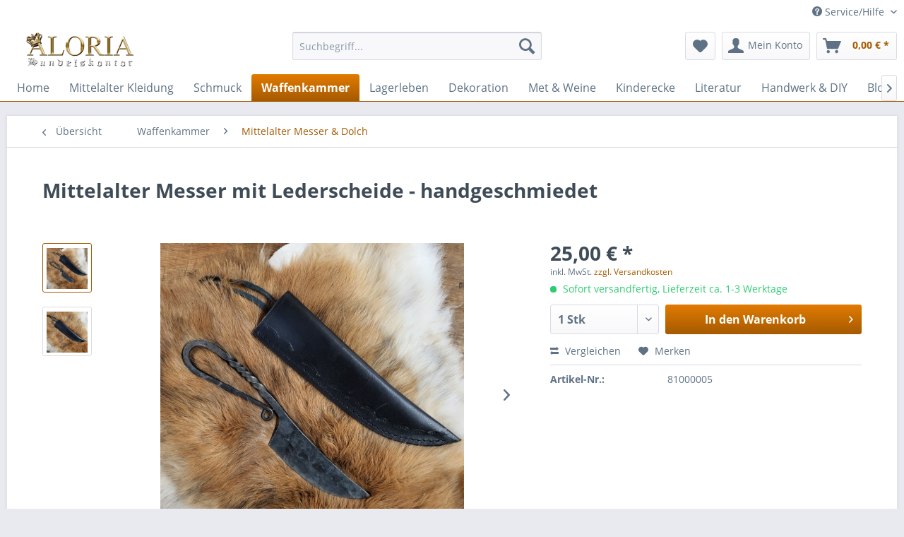

--- FILE ---
content_type: text/html; charset=UTF-8
request_url: https://aloria.de/waffenkammer/mittelalter-messer-dolch/mittelalter-messer-mit-lederscheide-handgeschmiedet
body_size: 15509
content:
<!DOCTYPE html> <html class="no-js" lang="de" itemscope="itemscope" itemtype="https://schema.org/WebPage"> <head> <meta charset="utf-8"> <meta name="author" content="" /> <meta name="robots" content="index,follow" /> <meta name="revisit-after" content="15 days" /> <meta name="keywords" content="" /> <meta name="description" content="Mittelalter Messer mit Lederscheide jetzt bestellen! &gt;Top-Qualität &gt; sichere Zahlarten &gt; 10 Jahre Erfahrung im Mittelalter &amp; kompetente …" /> <meta property="og:type" content="website" /> <meta property="og:site_name" content="Aloria" /> <meta property="og:title" content="Aloria" /> <meta property="og:description" content="Mittelalter Messer mit Lederscheide jetzt bestellen! &gt;Top-Qualität &gt; sichere Zahlarten &gt; 10 Jahre Erfahrung im Mittelalter &amp; kompetente …" /> <meta property="og:image" content="https://aloria.de/media/image/92/g0/2d/logo-shop-test1.png" /> <meta name="twitter:card" content="website" /> <meta name="twitter:site" content="Aloria" /> <meta name="twitter:title" content="Aloria" /> <meta name="twitter:description" content="Mittelalter Messer mit Lederscheide jetzt bestellen! &gt;Top-Qualität &gt; sichere Zahlarten &gt; 10 Jahre Erfahrung im Mittelalter &amp; kompetente …" /> <meta name="twitter:image" content="https://aloria.de/media/image/92/g0/2d/logo-shop-test1.png" /> <meta itemprop="copyrightHolder" content="Aloria" /> <meta itemprop="copyrightYear" content="2014" /> <meta itemprop="isFamilyFriendly" content="True" /> <meta itemprop="image" content="https://aloria.de/media/image/92/g0/2d/logo-shop-test1.png" /> <meta name="viewport" content="width=device-width, initial-scale=1.0"> <meta name="mobile-web-app-capable" content="yes"> <meta name="apple-mobile-web-app-title" content="Aloria"> <meta name="apple-mobile-web-app-capable" content="yes"> <meta name="apple-mobile-web-app-status-bar-style" content="default"> <link rel="apple-touch-icon-precomposed" href="https://aloria.de/media/image/57/86/3a/logo_a.jpg"> <link rel="shortcut icon" href="https://aloria.de/media/unknown/3e/a3/2c/favicono7qxUFHxVfMRt.ico"> <meta name="msapplication-navbutton-color" content="#A55A00" /> <meta name="application-name" content="Aloria" /> <meta name="msapplication-starturl" content="https://aloria.de/" /> <meta name="msapplication-window" content="width=1024;height=768" /> <meta name="msapplication-TileImage" content="https://aloria.de/media/image/ab/eb/21/logo_a.png"> <meta name="msapplication-TileColor" content="#A55A00"> <meta name="theme-color" content="#A55A00" /> <title itemprop="name"> Mittelalter Messer mit Lederscheide </title> <link href="/web/cache/1736425594_2c02dc309db36a1b651ea9139a320e20.css" media="all" rel="stylesheet" type="text/css" /> </head> <body class="is--ctl-detail is--act-index" > <div class="page-wrap"> <noscript class="noscript-main"> <div class="alert is--warning"> <div class="alert--icon"> <i class="icon--element icon--warning"></i> </div> <div class="alert--content"> Um Aloria in vollem Umfang nutzen zu k&ouml;nnen, empfehlen wir Ihnen Javascript in Ihrem Browser zu aktiveren. </div> </div> </noscript> <header class="header-main"> <div class="top-bar"> <div class="container block-group"> <nav class="top-bar--navigation block" role="menubar">   <div class="navigation--entry entry--compare is--hidden" role="menuitem" aria-haspopup="true" data-drop-down-menu="true">   </div> <div class="navigation--entry entry--service has--drop-down" role="menuitem" aria-haspopup="true" data-drop-down-menu="true"> <i class="icon--service"></i> Service/Hilfe <ul class="service--list is--rounded" role="menu"> <li class="service--entry" role="menuitem"> <a class="service--link" href="https://aloria.de/handschuhgroesse-richtig-und-einfach-messen" title="Handschuhgröße richtig und einfach messen" > Handschuhgröße richtig und einfach messen </a> </li> <li class="service--entry" role="menuitem"> <a class="service--link" href="https://aloria.de/versand-und-zahlungsbedingungen" title="Versand und Zahlungsbedingungen" > Versand und Zahlungsbedingungen </a> </li> <li class="service--entry" role="menuitem"> <a class="service--link" href="https://aloria.de/widerrufsrecht" title="Widerrufsrecht" > Widerrufsrecht </a> </li> <li class="service--entry" role="menuitem"> <a class="service--link" href="https://aloria.de/datenschutz" title="Datenschutz" > Datenschutz </a> </li> <li class="service--entry" role="menuitem"> <a class="service--link" href="https://aloria.de/agb" title="AGB" > AGB </a> </li> </ul> </div> </nav> </div> </div> <div class="container header--navigation"> <div class="logo-main block-group" role="banner"> <div class="logo--shop block"> <a class="logo--link" href="https://aloria.de/" title="Aloria - zur Startseite wechseln"> <picture> <source srcset="https://aloria.de/media/image/92/g0/2d/logo-shop-test1.png" media="(min-width: 78.75em)"> <source srcset="https://aloria.de/media/image/92/g0/2d/logo-shop-test1.png" media="(min-width: 64em)"> <source srcset="https://aloria.de/media/image/92/g0/2d/logo-shop-test1.png" media="(min-width: 48em)"> <img srcset="https://aloria.de/media/image/92/g0/2d/logo-shop-test1.png" alt="Aloria - zur Startseite wechseln" /> </picture> </a> </div> </div> <nav class="shop--navigation block-group"> <ul class="navigation--list block-group" role="menubar"> <li class="navigation--entry entry--menu-left" role="menuitem"> <a class="entry--link entry--trigger btn is--icon-left" href="#offcanvas--left" data-offcanvas="true" data-offCanvasSelector=".sidebar-main" aria-label="Menü"> <i class="icon--menu"></i> Menü </a> </li> <li class="navigation--entry entry--search" role="menuitem" data-search="true" aria-haspopup="true" data-minLength="3"> <a class="btn entry--link entry--trigger" href="#show-hide--search" title="Suche anzeigen / schließen" aria-label="Suche anzeigen / schließen"> <i class="icon--search"></i> <span class="search--display">Suchen</span> </a> <form action="/search" method="get" class="main-search--form"> <input type="search" name="sSearch" aria-label="Suchbegriff..." class="main-search--field" autocomplete="off" autocapitalize="off" placeholder="Suchbegriff..." maxlength="30" /> <button type="submit" class="main-search--button" aria-label="Suchen"> <i class="icon--search"></i> <span class="main-search--text">Suchen</span> </button> <div class="form--ajax-loader">&nbsp;</div> </form> <div class="main-search--results"></div> </li>  <li class="navigation--entry entry--notepad" role="menuitem"> <a href="https://aloria.de/note" title="Merkzettel" aria-label="Merkzettel" class="btn"> <i class="icon--heart"></i> </a> </li> <li class="navigation--entry entry--account" role="menuitem" data-offcanvas="true" data-offCanvasSelector=".account--dropdown-navigation"> <a href="https://aloria.de/account" title="Mein Konto" aria-label="Mein Konto" class="btn is--icon-left entry--link account--link"> <i class="icon--account"></i> <span class="account--display"> Mein Konto </span> </a> </li> <li class="navigation--entry entry--cart" role="menuitem"> <a class="btn is--icon-left cart--link" href="https://aloria.de/checkout/cart" title="Warenkorb" aria-label="Warenkorb"> <span class="cart--display"> Warenkorb </span> <span class="badge is--primary is--minimal cart--quantity is--hidden">0</span> <i class="icon--basket"></i> <span class="cart--amount"> 0,00&nbsp;&euro; * </span> </a> <div class="ajax-loader">&nbsp;</div> </li>  </ul> </nav> <div class="container--ajax-cart" data-collapse-cart="true" data-displayMode="offcanvas"></div> </div> </header> <nav class="navigation-main"> <div class="container" data-menu-scroller="true" data-listSelector=".navigation--list.container" data-viewPortSelector=".navigation--list-wrapper"> <div class="navigation--list-wrapper"> <ul class="navigation--list container" role="menubar" itemscope="itemscope" itemtype="https://schema.org/SiteNavigationElement"> <li class="navigation--entry is--home" role="menuitem"><a class="navigation--link is--first" href="https://aloria.de/" title="Home" aria-label="Home" itemprop="url"><span itemprop="name">Home</span></a></li><li class="navigation--entry" role="menuitem"><a class="navigation--link" href="https://aloria.de/mittelalter-kleidung/" title="Mittelalter Kleidung" aria-label="Mittelalter Kleidung" itemprop="url"><span itemprop="name">Mittelalter Kleidung</span></a></li><li class="navigation--entry" role="menuitem"><a class="navigation--link" href="https://aloria.de/schmuck/" title="Schmuck" aria-label="Schmuck" itemprop="url"><span itemprop="name">Schmuck</span></a></li><li class="navigation--entry is--active" role="menuitem"><a class="navigation--link is--active" href="https://aloria.de/waffenkammer/" title="Waffenkammer" aria-label="Waffenkammer" itemprop="url"><span itemprop="name">Waffenkammer</span></a></li><li class="navigation--entry" role="menuitem"><a class="navigation--link" href="https://aloria.de/lagerleben/" title="Lagerleben" aria-label="Lagerleben" itemprop="url"><span itemprop="name">Lagerleben</span></a></li><li class="navigation--entry" role="menuitem"><a class="navigation--link" href="https://aloria.de/dekoration/" title="Dekoration" aria-label="Dekoration" itemprop="url"><span itemprop="name">Dekoration</span></a></li><li class="navigation--entry" role="menuitem"><a class="navigation--link" href="https://aloria.de/met-weine/" title="Met & Weine" aria-label="Met & Weine" itemprop="url"><span itemprop="name">Met & Weine</span></a></li><li class="navigation--entry" role="menuitem"><a class="navigation--link" href="https://aloria.de/kinderecke/" title="Kinderecke" aria-label="Kinderecke" itemprop="url"><span itemprop="name">Kinderecke</span></a></li><li class="navigation--entry" role="menuitem"><a class="navigation--link" href="https://aloria.de/literatur/" title="Literatur" aria-label="Literatur" itemprop="url"><span itemprop="name">Literatur</span></a></li><li class="navigation--entry" role="menuitem"><a class="navigation--link" href="https://aloria.de/handwerk-diy/" title="Handwerk & DIY" aria-label="Handwerk & DIY" itemprop="url"><span itemprop="name">Handwerk & DIY</span></a></li><li class="navigation--entry" role="menuitem"><a class="navigation--link" href="https://aloria.de/blog/" title="Blog" aria-label="Blog" itemprop="url"><span itemprop="name">Blog</span></a></li> </ul> </div> </div> </nav> <section class="content-main container block-group"> <nav class="content--breadcrumb block"> <a class="breadcrumb--button breadcrumb--link" href="https://aloria.de/waffenkammer/mittelalter-messer-dolch/" title="Übersicht"> <i class="icon--arrow-left"></i> <span class="breadcrumb--title">Übersicht</span> </a> <ul class="breadcrumb--list" role="menu" itemscope itemtype="https://schema.org/BreadcrumbList"> <li role="menuitem" class="breadcrumb--entry" itemprop="itemListElement" itemscope itemtype="https://schema.org/ListItem"> <a class="breadcrumb--link" href="https://aloria.de/waffenkammer/" title="Waffenkammer" itemprop="item"> <link itemprop="url" href="https://aloria.de/waffenkammer/" /> <span class="breadcrumb--title" itemprop="name">Waffenkammer</span> </a> <meta itemprop="position" content="0" /> </li> <li role="none" class="breadcrumb--separator"> <i class="icon--arrow-right"></i> </li> <li role="menuitem" class="breadcrumb--entry is--active" itemprop="itemListElement" itemscope itemtype="https://schema.org/ListItem"> <a class="breadcrumb--link" href="https://aloria.de/waffenkammer/mittelalter-messer-dolch/" title="Mittelalter Messer &amp; Dolch" itemprop="item"> <link itemprop="url" href="https://aloria.de/waffenkammer/mittelalter-messer-dolch/" /> <span class="breadcrumb--title" itemprop="name">Mittelalter Messer & Dolch</span> </a> <meta itemprop="position" content="1" /> </li> </ul> </nav> <nav class="product--navigation"> <a href="#" class="navigation--link link--prev"> <div class="link--prev-button"> <span class="link--prev-inner">Zurück</span> </div> <div class="image--wrapper"> <div class="image--container"></div> </div> </a> <a href="#" class="navigation--link link--next"> <div class="link--next-button"> <span class="link--next-inner">Vor</span> </div> <div class="image--wrapper"> <div class="image--container"></div> </div> </a> </nav> <div class="content-main--inner"> <aside class="sidebar-main off-canvas"> <div class="navigation--smartphone"> <ul class="navigation--list "> <li class="navigation--entry entry--close-off-canvas"> <a href="#close-categories-menu" title="Menü schließen" class="navigation--link"> Menü schließen <i class="icon--arrow-right"></i> </a> </li> </ul> <div class="mobile--switches">   </div> </div> <div class="sidebar--categories-wrapper" data-subcategory-nav="true" data-mainCategoryId="273" data-categoryId="339" data-fetchUrl="/widgets/listing/getCategory/categoryId/339"> <div class="categories--headline navigation--headline"> Kategorien </div> <div class="sidebar--categories-navigation"> <ul class="sidebar--navigation categories--navigation navigation--list is--drop-down is--level0 is--rounded" role="menu"> <li class="navigation--entry has--sub-children" role="menuitem"> <a class="navigation--link link--go-forward" href="https://aloria.de/mittelalter-kleidung/" data-categoryId="378" data-fetchUrl="/widgets/listing/getCategory/categoryId/378" title="Mittelalter Kleidung" > Mittelalter Kleidung <span class="is--icon-right"> <i class="icon--arrow-right"></i> </span> </a> </li> <li class="navigation--entry has--sub-children" role="menuitem"> <a class="navigation--link link--go-forward" href="https://aloria.de/schmuck/" data-categoryId="275" data-fetchUrl="/widgets/listing/getCategory/categoryId/275" title="Schmuck" > Schmuck <span class="is--icon-right"> <i class="icon--arrow-right"></i> </span> </a> </li> <li class="navigation--entry is--active has--sub-categories has--sub-children" role="menuitem"> <a class="navigation--link is--active has--sub-categories link--go-forward" href="https://aloria.de/waffenkammer/" data-categoryId="276" data-fetchUrl="/widgets/listing/getCategory/categoryId/276" title="Waffenkammer" > Waffenkammer <span class="is--icon-right"> <i class="icon--arrow-right"></i> </span> </a> <ul class="sidebar--navigation categories--navigation navigation--list is--level1 is--rounded" role="menu"> <li class="navigation--entry is--active" role="menuitem"> <a class="navigation--link is--active" href="https://aloria.de/waffenkammer/mittelalter-messer-dolch/" data-categoryId="339" data-fetchUrl="/widgets/listing/getCategory/categoryId/339" title="Mittelalter Messer &amp; Dolch" > Mittelalter Messer & Dolch </a> </li> <li class="navigation--entry" role="menuitem"> <a class="navigation--link" href="https://aloria.de/waffenkammer/mittelalter-schwert/" data-categoryId="371" data-fetchUrl="/widgets/listing/getCategory/categoryId/371" title="Mittelalter Schwert" > Mittelalter Schwert </a> </li> <li class="navigation--entry" role="menuitem"> <a class="navigation--link" href="https://aloria.de/waffenkammer/deko-dolche/" data-categoryId="532" data-fetchUrl="/widgets/listing/getCategory/categoryId/532" title="Deko Dolche" > Deko Dolche </a> </li> <li class="navigation--entry" role="menuitem"> <a class="navigation--link" href="https://aloria.de/waffenkammer/mittelalter-axt-hiebwaffen/" data-categoryId="300" data-fetchUrl="/widgets/listing/getCategory/categoryId/300" title="Mittelalter Axt &amp; Hiebwaffen" > Mittelalter Axt & Hiebwaffen </a> </li> <li class="navigation--entry" role="menuitem"> <a class="navigation--link" href="https://aloria.de/waffenkammer/steinschlosspistolen/" data-categoryId="579" data-fetchUrl="/widgets/listing/getCategory/categoryId/579" title="Steinschlosspistolen" > Steinschlosspistolen </a> </li> <li class="navigation--entry" role="menuitem"> <a class="navigation--link" href="https://aloria.de/waffenkammer/larp-waffen/" data-categoryId="578" data-fetchUrl="/widgets/listing/getCategory/categoryId/578" title="LARP Waffen" > LARP Waffen </a> </li> <li class="navigation--entry" role="menuitem"> <a class="navigation--link" href="https://aloria.de/waffenkammer/mittelalter-kettenruestung/" data-categoryId="572" data-fetchUrl="/widgets/listing/getCategory/categoryId/572" title="Mittelalter Kettenrüstung" > Mittelalter Kettenrüstung </a> </li> <li class="navigation--entry" role="menuitem"> <a class="navigation--link" href="https://aloria.de/waffenkammer/mittelalter-plattenruestung/" data-categoryId="420" data-fetchUrl="/widgets/listing/getCategory/categoryId/420" title="Mittelalter Plattenrüstung" > Mittelalter Plattenrüstung </a> </li> <li class="navigation--entry" role="menuitem"> <a class="navigation--link" href="https://aloria.de/waffenkammer/mittelalter-larp-helm/" data-categoryId="574" data-fetchUrl="/widgets/listing/getCategory/categoryId/574" title="Mittelalter &amp; LARP Helm" > Mittelalter & LARP Helm </a> </li> <li class="navigation--entry" role="menuitem"> <a class="navigation--link" href="https://aloria.de/waffenkammer/mittelalter-lederruestung/" data-categoryId="573" data-fetchUrl="/widgets/listing/getCategory/categoryId/573" title="Mittelalter Lederrüstung" > Mittelalter Lederrüstung </a> </li> <li class="navigation--entry" role="menuitem"> <a class="navigation--link" href="https://aloria.de/waffenkammer/mittelalter-schild/" data-categoryId="576" data-fetchUrl="/widgets/listing/getCategory/categoryId/576" title="Mittelalter Schild" > Mittelalter Schild </a> </li> <li class="navigation--entry" role="menuitem"> <a class="navigation--link" href="https://aloria.de/waffenkammer/gambesonpolsterung/" data-categoryId="577" data-fetchUrl="/widgets/listing/getCategory/categoryId/577" title="Gambeson/Polsterung" > Gambeson/Polsterung </a> </li> <li class="navigation--entry" role="menuitem"> <a class="navigation--link" href="https://aloria.de/waffenkammer/waffenkammer-zubehoer/" data-categoryId="575" data-fetchUrl="/widgets/listing/getCategory/categoryId/575" title="Waffenkammer Zubehör" > Waffenkammer Zubehör </a> </li> </ul> </li> <li class="navigation--entry has--sub-children" role="menuitem"> <a class="navigation--link link--go-forward" href="https://aloria.de/lagerleben/" data-categoryId="277" data-fetchUrl="/widgets/listing/getCategory/categoryId/277" title="Lagerleben" > Lagerleben <span class="is--icon-right"> <i class="icon--arrow-right"></i> </span> </a> </li> <li class="navigation--entry has--sub-children" role="menuitem"> <a class="navigation--link link--go-forward" href="https://aloria.de/dekoration/" data-categoryId="362" data-fetchUrl="/widgets/listing/getCategory/categoryId/362" title="Dekoration" > Dekoration <span class="is--icon-right"> <i class="icon--arrow-right"></i> </span> </a> </li> <li class="navigation--entry has--sub-children" role="menuitem"> <a class="navigation--link link--go-forward" href="https://aloria.de/met-weine/" data-categoryId="278" data-fetchUrl="/widgets/listing/getCategory/categoryId/278" title="Met &amp; Weine" > Met & Weine <span class="is--icon-right"> <i class="icon--arrow-right"></i> </span> </a> </li> <li class="navigation--entry has--sub-children" role="menuitem"> <a class="navigation--link link--go-forward" href="https://aloria.de/kinderecke/" data-categoryId="426" data-fetchUrl="/widgets/listing/getCategory/categoryId/426" title="Kinderecke" > Kinderecke <span class="is--icon-right"> <i class="icon--arrow-right"></i> </span> </a> </li> <li class="navigation--entry has--sub-children" role="menuitem"> <a class="navigation--link link--go-forward" href="https://aloria.de/literatur/" data-categoryId="279" data-fetchUrl="/widgets/listing/getCategory/categoryId/279" title="Literatur" > Literatur <span class="is--icon-right"> <i class="icon--arrow-right"></i> </span> </a> </li> <li class="navigation--entry has--sub-children" role="menuitem"> <a class="navigation--link link--go-forward" href="https://aloria.de/handwerk-diy/" data-categoryId="536" data-fetchUrl="/widgets/listing/getCategory/categoryId/536" title="Handwerk &amp; DIY" > Handwerk & DIY <span class="is--icon-right"> <i class="icon--arrow-right"></i> </span> </a> </li> <li class="navigation--entry" role="menuitem"> <a class="navigation--link" href="https://aloria.de/blog/" data-categoryId="280" data-fetchUrl="/widgets/listing/getCategory/categoryId/280" title="Blog" > Blog </a> </li> </ul> </div> <div class="shop-sites--container is--rounded"> <div class="shop-sites--headline navigation--headline"> Informationen </div> <ul class="shop-sites--navigation sidebar--navigation navigation--list is--drop-down is--level0" role="menu"> <li class="navigation--entry" role="menuitem"> <a class="navigation--link" href="https://aloria.de/handschuhgroesse-richtig-und-einfach-messen" title="Handschuhgröße richtig und einfach messen" data-categoryId="51" data-fetchUrl="/widgets/listing/getCustomPage/pageId/51" > Handschuhgröße richtig und einfach messen </a> </li> <li class="navigation--entry" role="menuitem"> <a class="navigation--link" href="https://aloria.de/versand-und-zahlungsbedingungen" title="Versand und Zahlungsbedingungen" data-categoryId="6" data-fetchUrl="/widgets/listing/getCustomPage/pageId/6" > Versand und Zahlungsbedingungen </a> </li> <li class="navigation--entry" role="menuitem"> <a class="navigation--link" href="https://aloria.de/widerrufsrecht" title="Widerrufsrecht" data-categoryId="8" data-fetchUrl="/widgets/listing/getCustomPage/pageId/8" > Widerrufsrecht </a> </li> <li class="navigation--entry" role="menuitem"> <a class="navigation--link" href="https://aloria.de/datenschutz" title="Datenschutz" data-categoryId="7" data-fetchUrl="/widgets/listing/getCustomPage/pageId/7" > Datenschutz </a> </li> <li class="navigation--entry" role="menuitem"> <a class="navigation--link" href="https://aloria.de/agb" title="AGB" data-categoryId="4" data-fetchUrl="/widgets/listing/getCustomPage/pageId/4" > AGB </a> </li> </ul> </div> </div> </aside> <div class="content--wrapper"> <div class="content product--details" itemscope itemtype="https://schema.org/Product" data-product-navigation="/widgets/listing/productNavigation" data-category-id="339" data-main-ordernumber="81000005" data-ajax-wishlist="true" data-compare-ajax="true" data-ajax-variants-container="true"> <header class="product--header"> <div class="product--info"> <h1 class="product--title" itemprop="name"> Mittelalter Messer mit Lederscheide - handgeschmiedet </h1> <meta itemprop="image" content="https://aloria.de/media/image/ac/32/16/Mittelalter-Messer-Lederscheide-handgeschmiedet-eingesteckt-jpg.jpg"/> <meta itemprop="gtin13" content="4250673457878"/> </div> </header> <div class="product--detail-upper block-group"> <div class="product--image-container image-slider product--image-zoom" data-image-slider="true" data-image-gallery="true" data-maxZoom="0" data-thumbnails=".image--thumbnails" > <div class="image--thumbnails image-slider--thumbnails"> <div class="image-slider--thumbnails-slide"> <a href="https://aloria.de/media/image/92/ae/78/Mittelalter-Messer-Lederscheide-handgeschmiedet-ALORIA-jpg.jpg" title="Vorschau: Mittelalter Messer mit Lederscheide - handgeschmiedet" class="thumbnail--link is--active"> <img srcset="https://aloria.de/media/image/43/72/78/Mittelalter-Messer-Lederscheide-handgeschmiedet-ALORIA-jpg_200x200.jpg" alt="Vorschau: Mittelalter Messer mit Lederscheide - handgeschmiedet" title="Vorschau: Mittelalter Messer mit Lederscheide - handgeschmiedet" class="thumbnail--image" /> </a> <a href="https://aloria.de/media/image/ac/32/16/Mittelalter-Messer-Lederscheide-handgeschmiedet-eingesteckt-jpg.jpg" title="Vorschau: Mittelalter Messer mit Lederscheide - handgeschmiedet" class="thumbnail--link"> <img srcset="https://aloria.de/media/image/52/c8/83/Mittelalter-Messer-Lederscheide-handgeschmiedet-eingesteckt-jpg_200x200.jpg" alt="Vorschau: Mittelalter Messer mit Lederscheide - handgeschmiedet" title="Vorschau: Mittelalter Messer mit Lederscheide - handgeschmiedet" class="thumbnail--image" /> </a> </div> </div> <div class="image-slider--container"> <div class="image-slider--slide"> <div class="image--box image-slider--item"> <span class="image--element" data-img-large="https://aloria.de/media/image/79/57/7b/Mittelalter-Messer-Lederscheide-handgeschmiedet-ALORIA-jpg_1280x1280.jpg" data-img-small="https://aloria.de/media/image/43/72/78/Mittelalter-Messer-Lederscheide-handgeschmiedet-ALORIA-jpg_200x200.jpg" data-img-original="https://aloria.de/media/image/92/ae/78/Mittelalter-Messer-Lederscheide-handgeschmiedet-ALORIA-jpg.jpg" data-alt="Mittelalter Messer mit Lederscheide - handgeschmiedet"> <span class="image--media"> <img srcset="https://aloria.de/media/image/a6/7f/23/Mittelalter-Messer-Lederscheide-handgeschmiedet-ALORIA-jpg_600x600.jpg" src="https://aloria.de/media/image/a6/7f/23/Mittelalter-Messer-Lederscheide-handgeschmiedet-ALORIA-jpg_600x600.jpg" alt="Mittelalter Messer mit Lederscheide - handgeschmiedet" itemprop="image" /> </span> </span> </div> <div class="image--box image-slider--item"> <span class="image--element" data-img-large="https://aloria.de/media/image/14/41/53/Mittelalter-Messer-Lederscheide-handgeschmiedet-eingesteckt-jpg_1280x1280.jpg" data-img-small="https://aloria.de/media/image/52/c8/83/Mittelalter-Messer-Lederscheide-handgeschmiedet-eingesteckt-jpg_200x200.jpg" data-img-original="https://aloria.de/media/image/ac/32/16/Mittelalter-Messer-Lederscheide-handgeschmiedet-eingesteckt-jpg.jpg" data-alt="Mittelalter Messer mit Lederscheide - handgeschmiedet"> <span class="image--media"> <img srcset="https://aloria.de/media/image/1e/4a/d5/Mittelalter-Messer-Lederscheide-handgeschmiedet-eingesteckt-jpg_600x600.jpg" alt="Mittelalter Messer mit Lederscheide - handgeschmiedet" itemprop="image" /> </span> </span> </div> </div> </div> <div class="image--dots image-slider--dots panel--dot-nav"> <a href="#" class="dot--link">&nbsp;</a> <a href="#" class="dot--link">&nbsp;</a> </div> </div> <div class="product--buybox block"> <div class="is--hidden" itemprop="brand" itemtype="https://schema.org/Brand" itemscope> <meta itemprop="name" content="_" /> </div> <div itemprop="offers" itemscope itemtype="https://schema.org/Offer" class="buybox--inner"> <meta itemprop="priceCurrency" content="EUR"/> <span itemprop="priceSpecification" itemscope itemtype="https://schema.org/PriceSpecification"> <meta itemprop="valueAddedTaxIncluded" content="true"/> </span> <meta itemprop="url" content="https://aloria.de/waffenkammer/mittelalter-messer-dolch/mittelalter-messer-mit-lederscheide-handgeschmiedet"/> <div class="product--price price--default"> <span class="price--content content--default"> <meta itemprop="price" content="25.00"> 25,00&nbsp;&euro; * </span> </div> <p class="product--tax" data-content="" data-modalbox="true" data-targetSelector="a" data-mode="ajax"> inkl. MwSt. <a title="Versandkosten" href="https://aloria.de/versand-und-zahlungsbedingungen" style="text-decoration:underline">zzgl. Versandkosten</a> </p> <div class="product--delivery"> <link itemprop="availability" href="https://schema.org/InStock" /> <p class="delivery--information"> <span class="delivery--text delivery--text-available"> <i class="delivery--status-icon delivery--status-available"></i> Sofort versandfertig, Lieferzeit ca. 1-3 Werktage </span> </p> </div> <div class="product--configurator"> </div> <form name="sAddToBasket" method="post" action="https://aloria.de/checkout/addArticle" class="buybox--form" data-add-article="true" data-eventName="submit" data-showModal="false" data-addArticleUrl="https://aloria.de/checkout/ajaxAddArticleCart"> <input type="hidden" name="sActionIdentifier" value=""/> <input type="hidden" name="sAddAccessories" id="sAddAccessories" value=""/> <input type="hidden" name="sAdd" value="81000005"/> <div class="buybox--button-container block-group"> <div class="buybox--quantity block"> <div class="select-field"> <select id="sQuantity" name="sQuantity" class="quantity--select"> <option value="1">1 Stk</option> <option value="2">2 Stk</option> <option value="3">3 Stk</option> </select> </div> </div> <button class="buybox--button block btn is--primary is--icon-right is--center is--large" name="In den Warenkorb"> <span class="buy-btn--cart-add">In den</span> <span class="buy-btn--cart-text">Warenkorb</span> <i class="icon--arrow-right"></i> </button> </div> </form> <nav class="product--actions"> <form action="https://aloria.de/compare/add_article/articleID/8492" method="post" class="action--form"> <button type="submit" data-product-compare-add="true" title="Vergleichen" class="action--link action--compare"> <i class="icon--compare"></i> Vergleichen </button> </form> <form action="https://aloria.de/note/add/ordernumber/81000005" method="post" class="action--form"> <button type="submit" class="action--link link--notepad" title="Auf den Merkzettel" data-ajaxUrl="https://aloria.de/note/ajaxAdd/ordernumber/81000005" data-text="Gemerkt"> <i class="icon--heart"></i> <span class="action--text">Merken</span> </button> </form> </nav> </div> <ul class="product--base-info list--unstyled"> <li class="base-info--entry entry--sku"> <strong class="entry--label"> Artikel-Nr.: </strong> <meta itemprop="productID" content="36735"/> <span class="entry--content" itemprop="sku"> 81000005 </span> </li> </ul> </div> </div> <div class="tab-menu--product"> <div class="tab--navigation"> <a href="#" class="tab--link" title="Beschreibung" data-tabName="description">Beschreibung</a> <a href="#" title="Hersteller" class="tab--link is--supplier-tab-link"> Hersteller </a> </div> <div class="tab--container-list"> <div class="tab--container"> <div class="tab--header"> <a href="#" class="tab--title" title="Beschreibung">Beschreibung</a> </div> <div class="tab--preview"> Dieses handgeschmiedete Messer mit Lederscheide basiert auf Funden aus dem...<a href="#" class="tab--link" title=" mehr"> mehr</a> </div> <div class="tab--content"> <div class="buttons--off-canvas"> <a href="#" title="Menü schließen" class="close--off-canvas"> <i class="icon--arrow-left"></i> Menü schließen </a> </div> <div class="content--description"> <div class="content--title"> Produktinformationen "Mittelalter Messer mit Lederscheide - handgeschmiedet" </div> <div class="product--description" itemprop="description"> <span style="font-size: 18pt; font-family: Arial">Dieses handgeschmiedete <strong>Messer</strong> mit <strong>Lederscheide</strong> basiert auf Funden aus dem Fr&uuml;hmittelalter bis sp&auml;te Mittelalter und diente als Alltags- und Gebrauchsgegenstand. Ob zum Schnitzen, Zerteilen und Schneiden von Materialien, Fellarbeiten oder &auml;hnlichen ist dieses Messer jederzeit ein wertvoller Begleiter, gesch&uuml;tzt in einer passenden Lederscheide und perfekt f&uuml;r <strong>Mittelalter Reenactment</strong> geeignet. Wir empfehlen die Klinge vor dem Gebrauch einmal zu schleifen. <br /><br />Material: Stahl <br /><br />Gesamtl&auml;nge: ca. 21 cm <br /><br />Klingenl&auml;nge: ca. 10,5 cm <br /><br />Gewicht: ca. 250 g <br /><br />Verkauf nur an Personen &uuml;ber 18 Jahren! Gebrauch geschieht auf eigene Gefahr. <br /><br /></span> </div> </div> </div> </div> <div class="tab--container" data-tab-id="supplier"> <div class="tab--header"> <a href="#" class="tab--title" title="Hersteller"> Hersteller </a> </div> <div class="tab--preview"> <a href="#" class="tab--link" title="mehr"> mehr </a> </div> <div class="tab--content supplier--tab-content content--supplier"> <div class="buttons--off-canvas"> <a href="#" title="_" class="close--off-canvas"> <i class="icon--arrow-left"></i> Menü schließen </a> </div> <div class="supplier-tab-content--description"> <div class="content--title"> Hersteller "_" </div> <div class="supplier--description"> <p>Verantwortlicher:</p> <p>ALORIA UG</p> <p>Otto von Guericke Straße 104 39104 Magdeburg</p> <p>info[at]aloria.de</p> </div> </div> </div> </div> </div> </div> <div class="tab-menu--cross-selling"> <div class="tab--navigation"> <a href="#content--related-products" title="Empfehlung" class="tab--link"> Empfehlung <span class="product--rating-count-wrapper"> <span class="product--rating-count">5</span> </span> </a> <a href="#content--similar-products" title="Ähnliche Artikel" class="tab--link">Ähnliche Artikel</a> <a href="#content--also-bought" title="Kunden kauften auch" class="tab--link">Kunden kauften auch</a> <a href="#content--customer-viewed" title="Kunden haben sich ebenfalls angesehen" class="tab--link">Kunden haben sich ebenfalls angesehen</a> </div> <div class="tab--container-list"> <div class="tab--container" data-tab-id="related"> <div class="tab--header"> <a href="#" class="tab--title" title="Empfehlung"> Empfehlung <span class="product--rating-count-wrapper"> <span class="product--rating-count">5</span> </span> </a> </div> <div class="tab--content content--related"> <div class="related--content"> <div class="product-slider " data-initOnEvent="onShowContent-related" data-product-slider="true"> <div class="product-slider--container"> <div class="product-slider--item"> <div class="product--box box--slider" data-page-index="" data-ordernumber="81000007" data-category-id="339"> <div class="box--content is--rounded"> <div class="product--badges"> </div> <div class="product--info"> <a href="https://aloria.de/waffenkammer/mittelalter-messer-dolch/mittelalter-messer-mit-schaffussklinge-und-lederscheide-handgeschmiedet" title="Mittelalter Messer mit Schaffußklinge und Lederscheide - handgeschmiedet" class="product--image" > <span class="image--element"> <span class="image--media"> <img srcset="https://aloria.de/media/image/7e/ff/b8/Mittelalter_Messer_Schaffussklinge_handgeschmiedet_ALORIA-jpg_200x200.jpg" alt="Mittelalter Messer mit Schaffußklinge und Lederscheide - handgeschmiedet" data-extension="jpg" title="Mittelalter Messer mit Schaffußklinge und Lederscheide - handgeschmiedet" /> </span> </span> </a> <a href="https://aloria.de/waffenkammer/mittelalter-messer-dolch/mittelalter-messer-mit-schaffussklinge-und-lederscheide-handgeschmiedet" class="product--title" title="Mittelalter Messer mit Schaffußklinge und Lederscheide - handgeschmiedet"> Mittelalter Messer mit Schaffußklinge und... </a> <div class="product--price-info"> <div class="price--unit" title="Inhalt"> </div> <div class="product--price"> <span class="price--default is--nowrap"> 15,00&nbsp;&euro; * </span> </div> </div> </div> </div> </div> </div> <div class="product-slider--item"> <div class="product--box box--slider" data-page-index="" data-ordernumber="81000004" data-category-id="339"> <div class="box--content is--rounded"> <div class="product--badges"> </div> <div class="product--info"> <a href="https://aloria.de/waffenkammer/mittelalter-messer-dolch/hochmittelalter-alltagsmesser-mit-lederscheide-handgeschmiedet" title="Hochmittelalter Alltagsmesser mit Lederscheide - handgeschmiedet" class="product--image" > <span class="image--element"> <span class="image--media"> <img srcset="https://aloria.de/media/image/a3/62/3f/Hochmittelalter_Alltagsmesser_Lederscheide_handgeschmiedet-jpg_200x200.jpg" alt="Hochmittelalter Alltagsmesser mit Lederscheide - handgeschmiedet" data-extension="jpg" title="Hochmittelalter Alltagsmesser mit Lederscheide - handgeschmiedet" /> </span> </span> </a> <a href="https://aloria.de/waffenkammer/mittelalter-messer-dolch/hochmittelalter-alltagsmesser-mit-lederscheide-handgeschmiedet" class="product--title" title="Hochmittelalter Alltagsmesser mit Lederscheide - handgeschmiedet"> Hochmittelalter Alltagsmesser mit Lederscheide... </a> <div class="product--price-info"> <div class="price--unit" title="Inhalt"> </div> <div class="product--price"> <span class="price--default is--nowrap"> 25,00&nbsp;&euro; * </span> </div> </div> </div> </div> </div> </div> <div class="product-slider--item"> <div class="product--box box--slider" data-page-index="" data-ordernumber="81002812" data-category-id="339"> <div class="box--content is--rounded"> <div class="product--badges"> </div> <div class="product--info"> <a href="https://aloria.de/waffenkammer/mittelalter-messer-dolch/fruehmittelalter-arbeitsmesser-mit-trailingpointklinge-und-lederscheide" title="Frühmittelalter Arbeitsmesser mit Trailingpointklinge und Lederscheide" class="product--image" > <span class="image--element"> <span class="image--media"> <img srcset="https://aloria.de/media/image/15/93/90/Fr-hmittelalter-Arbeitsmesser-Trailingpointklinge-Lederscheide-ALORIA_200x200.jpg" alt="Frühmittelalter Arbeitsmesser mit Trailingpointklinge und Lederscheide" data-extension="jpg" title="Frühmittelalter Arbeitsmesser mit Trailingpointklinge und Lederscheide" /> </span> </span> </a> <a href="https://aloria.de/waffenkammer/mittelalter-messer-dolch/fruehmittelalter-arbeitsmesser-mit-trailingpointklinge-und-lederscheide" class="product--title" title="Frühmittelalter Arbeitsmesser mit Trailingpointklinge und Lederscheide"> Frühmittelalter Arbeitsmesser mit... </a> <div class="product--price-info"> <div class="price--unit" title="Inhalt"> </div> <div class="product--price"> <span class="price--default is--nowrap"> 27,50&nbsp;&euro; * </span> </div> </div> </div> </div> </div> </div> <div class="product-slider--item"> <div class="product--box box--slider" data-page-index="" data-ordernumber="81000005" data-category-id="339"> <div class="box--content is--rounded"> <div class="product--badges"> </div> <div class="product--info"> <a href="https://aloria.de/waffenkammer/mittelalter-messer-dolch/mittelalter-messer-mit-lederscheide-handgeschmiedet" title="Mittelalter Messer mit Lederscheide - handgeschmiedet" class="product--image" > <span class="image--element"> <span class="image--media"> <img srcset="https://aloria.de/media/image/43/72/78/Mittelalter-Messer-Lederscheide-handgeschmiedet-ALORIA-jpg_200x200.jpg" alt="Mittelalter Messer mit Lederscheide - handgeschmiedet" data-extension="jpg" title="Mittelalter Messer mit Lederscheide - handgeschmiedet" /> </span> </span> </a> <a href="https://aloria.de/waffenkammer/mittelalter-messer-dolch/mittelalter-messer-mit-lederscheide-handgeschmiedet" class="product--title" title="Mittelalter Messer mit Lederscheide - handgeschmiedet"> Mittelalter Messer mit Lederscheide -... </a> <div class="product--price-info"> <div class="price--unit" title="Inhalt"> </div> <div class="product--price"> <span class="price--default is--nowrap"> 25,00&nbsp;&euro; * </span> </div> </div> </div> </div> </div> </div> <div class="product-slider--item"> <div class="product--box box--slider" data-page-index="" data-ordernumber="81000006" data-category-id="339"> <div class="box--content is--rounded"> <div class="product--badges"> </div> <div class="product--info"> <a href="https://aloria.de/waffenkammer/mittelalter-messer-dolch/mittelalter-kuerschnermesser-mit-lederscheide-handgeschmiedet" title="Mittelalter Kürschnermesser mit Lederscheide - handgeschmiedet" class="product--image" > <span class="image--element"> <span class="image--media"> <img srcset="https://aloria.de/media/image/f8/15/52/Mittelalter-K-rschnermesser-Lederscheide-handgeschmiedet-ALORIA-jpeg_200x200.jpg" alt="Mittelalter Kürschnermesser mit Lederscheide - handgeschmiedet" data-extension="jpg" title="Mittelalter Kürschnermesser mit Lederscheide - handgeschmiedet" /> </span> </span> </a> <a href="https://aloria.de/waffenkammer/mittelalter-messer-dolch/mittelalter-kuerschnermesser-mit-lederscheide-handgeschmiedet" class="product--title" title="Mittelalter Kürschnermesser mit Lederscheide - handgeschmiedet"> Mittelalter Kürschnermesser mit Lederscheide -... </a> <div class="product--price-info"> <div class="price--unit" title="Inhalt"> </div> <div class="product--price"> <span class="price--default is--nowrap"> 15,00&nbsp;&euro; * </span> </div> </div> </div> </div> </div> </div> </div> </div> </div> </div> </div> <div class="tab--container" data-tab-id="similar"> <div class="tab--header"> <a href="#" class="tab--title" title="Ähnliche Artikel">Ähnliche Artikel</a> </div> <div class="tab--content content--similar"> <div class="similar--content"> <div class="product-slider " data-initOnEvent="onShowContent-similar" data-product-slider="true"> <div class="product-slider--container"> <div class="product-slider--item"> <div class="product--box box--slider" data-page-index="" data-ordernumber="81000007" data-category-id="339"> <div class="box--content is--rounded"> <div class="product--badges"> </div> <div class="product--info"> <a href="https://aloria.de/waffenkammer/mittelalter-messer-dolch/mittelalter-messer-mit-schaffussklinge-und-lederscheide-handgeschmiedet" title="Mittelalter Messer mit Schaffußklinge und Lederscheide - handgeschmiedet" class="product--image" > <span class="image--element"> <span class="image--media"> <img srcset="https://aloria.de/media/image/7e/ff/b8/Mittelalter_Messer_Schaffussklinge_handgeschmiedet_ALORIA-jpg_200x200.jpg" alt="Mittelalter Messer mit Schaffußklinge und Lederscheide - handgeschmiedet" data-extension="jpg" title="Mittelalter Messer mit Schaffußklinge und Lederscheide - handgeschmiedet" /> </span> </span> </a> <a href="https://aloria.de/waffenkammer/mittelalter-messer-dolch/mittelalter-messer-mit-schaffussklinge-und-lederscheide-handgeschmiedet" class="product--title" title="Mittelalter Messer mit Schaffußklinge und Lederscheide - handgeschmiedet"> Mittelalter Messer mit Schaffußklinge und... </a> <div class="product--price-info"> <div class="price--unit" title="Inhalt"> </div> <div class="product--price"> <span class="price--default is--nowrap"> 15,00&nbsp;&euro; * </span> </div> </div> </div> </div> </div> </div> <div class="product-slider--item"> <div class="product--box box--slider" data-page-index="" data-ordernumber="81000004" data-category-id="339"> <div class="box--content is--rounded"> <div class="product--badges"> </div> <div class="product--info"> <a href="https://aloria.de/waffenkammer/mittelalter-messer-dolch/hochmittelalter-alltagsmesser-mit-lederscheide-handgeschmiedet" title="Hochmittelalter Alltagsmesser mit Lederscheide - handgeschmiedet" class="product--image" > <span class="image--element"> <span class="image--media"> <img srcset="https://aloria.de/media/image/a3/62/3f/Hochmittelalter_Alltagsmesser_Lederscheide_handgeschmiedet-jpg_200x200.jpg" alt="Hochmittelalter Alltagsmesser mit Lederscheide - handgeschmiedet" data-extension="jpg" title="Hochmittelalter Alltagsmesser mit Lederscheide - handgeschmiedet" /> </span> </span> </a> <a href="https://aloria.de/waffenkammer/mittelalter-messer-dolch/hochmittelalter-alltagsmesser-mit-lederscheide-handgeschmiedet" class="product--title" title="Hochmittelalter Alltagsmesser mit Lederscheide - handgeschmiedet"> Hochmittelalter Alltagsmesser mit Lederscheide... </a> <div class="product--price-info"> <div class="price--unit" title="Inhalt"> </div> <div class="product--price"> <span class="price--default is--nowrap"> 25,00&nbsp;&euro; * </span> </div> </div> </div> </div> </div> </div> <div class="product-slider--item"> <div class="product--box box--slider" data-page-index="" data-ordernumber="81002812" data-category-id="339"> <div class="box--content is--rounded"> <div class="product--badges"> </div> <div class="product--info"> <a href="https://aloria.de/waffenkammer/mittelalter-messer-dolch/fruehmittelalter-arbeitsmesser-mit-trailingpointklinge-und-lederscheide" title="Frühmittelalter Arbeitsmesser mit Trailingpointklinge und Lederscheide" class="product--image" > <span class="image--element"> <span class="image--media"> <img srcset="https://aloria.de/media/image/15/93/90/Fr-hmittelalter-Arbeitsmesser-Trailingpointklinge-Lederscheide-ALORIA_200x200.jpg" alt="Frühmittelalter Arbeitsmesser mit Trailingpointklinge und Lederscheide" data-extension="jpg" title="Frühmittelalter Arbeitsmesser mit Trailingpointklinge und Lederscheide" /> </span> </span> </a> <a href="https://aloria.de/waffenkammer/mittelalter-messer-dolch/fruehmittelalter-arbeitsmesser-mit-trailingpointklinge-und-lederscheide" class="product--title" title="Frühmittelalter Arbeitsmesser mit Trailingpointklinge und Lederscheide"> Frühmittelalter Arbeitsmesser mit... </a> <div class="product--price-info"> <div class="price--unit" title="Inhalt"> </div> <div class="product--price"> <span class="price--default is--nowrap"> 27,50&nbsp;&euro; * </span> </div> </div> </div> </div> </div> </div> <div class="product-slider--item"> <div class="product--box box--slider" data-page-index="" data-ordernumber="81000005" data-category-id="339"> <div class="box--content is--rounded"> <div class="product--badges"> </div> <div class="product--info"> <a href="https://aloria.de/waffenkammer/mittelalter-messer-dolch/mittelalter-messer-mit-lederscheide-handgeschmiedet" title="Mittelalter Messer mit Lederscheide - handgeschmiedet" class="product--image" > <span class="image--element"> <span class="image--media"> <img srcset="https://aloria.de/media/image/43/72/78/Mittelalter-Messer-Lederscheide-handgeschmiedet-ALORIA-jpg_200x200.jpg" alt="Mittelalter Messer mit Lederscheide - handgeschmiedet" data-extension="jpg" title="Mittelalter Messer mit Lederscheide - handgeschmiedet" /> </span> </span> </a> <a href="https://aloria.de/waffenkammer/mittelalter-messer-dolch/mittelalter-messer-mit-lederscheide-handgeschmiedet" class="product--title" title="Mittelalter Messer mit Lederscheide - handgeschmiedet"> Mittelalter Messer mit Lederscheide -... </a> <div class="product--price-info"> <div class="price--unit" title="Inhalt"> </div> <div class="product--price"> <span class="price--default is--nowrap"> 25,00&nbsp;&euro; * </span> </div> </div> </div> </div> </div> </div> <div class="product-slider--item"> <div class="product--box box--slider" data-page-index="" data-ordernumber="81000006" data-category-id="339"> <div class="box--content is--rounded"> <div class="product--badges"> </div> <div class="product--info"> <a href="https://aloria.de/waffenkammer/mittelalter-messer-dolch/mittelalter-kuerschnermesser-mit-lederscheide-handgeschmiedet" title="Mittelalter Kürschnermesser mit Lederscheide - handgeschmiedet" class="product--image" > <span class="image--element"> <span class="image--media"> <img srcset="https://aloria.de/media/image/f8/15/52/Mittelalter-K-rschnermesser-Lederscheide-handgeschmiedet-ALORIA-jpeg_200x200.jpg" alt="Mittelalter Kürschnermesser mit Lederscheide - handgeschmiedet" data-extension="jpg" title="Mittelalter Kürschnermesser mit Lederscheide - handgeschmiedet" /> </span> </span> </a> <a href="https://aloria.de/waffenkammer/mittelalter-messer-dolch/mittelalter-kuerschnermesser-mit-lederscheide-handgeschmiedet" class="product--title" title="Mittelalter Kürschnermesser mit Lederscheide - handgeschmiedet"> Mittelalter Kürschnermesser mit Lederscheide -... </a> <div class="product--price-info"> <div class="price--unit" title="Inhalt"> </div> <div class="product--price"> <span class="price--default is--nowrap"> 15,00&nbsp;&euro; * </span> </div> </div> </div> </div> </div> </div> </div> </div> </div> </div> </div> <div class="tab--container" data-tab-id="alsobought"> <div class="tab--header"> <a href="#" class="tab--title" title="Kunden kauften auch">Kunden kauften auch</a> </div> <div class="tab--content content--also-bought"> <div class="bought--content"> <div class="product-slider " data-initOnEvent="onShowContent-alsobought" data-product-slider="true"> <div class="product-slider--container"> <div class="product-slider--item"> <div class="product--box box--slider" data-page-index="" data-ordernumber="40001" data-category-id="339"> <div class="box--content is--rounded"> <div class="product--badges"> </div> <div class="product--info"> <a href="https://aloria.de/met-weine/met/met-classic" title="Met - Classic" class="product--image" > <span class="image--element"> <span class="image--media"> <img srcset="https://aloria.de/media/image/3e/48/3c/Met-Honigwein-Classic-ALORIA_200x200.jpg" alt="Met - Classic" data-extension="jpg" title="Met - Classic" /> </span> </span> </a> <a href="https://aloria.de/met-weine/met/met-classic" class="product--title" title="Met - Classic"> Met - Classic </a> <div class="product--price-info"> <div class="price--unit" title="Inhalt 0.75 Liter (10,00&nbsp;&euro; * / 1 Liter)"> <span class="price--label label--purchase-unit is--bold is--nowrap"> Inhalt </span> <span class="is--nowrap"> 0.75 Liter </span> <span class="is--nowrap"> (10,00&nbsp;&euro; * / 1 Liter) </span> </div> <div class="product--price"> <span class="price--default is--nowrap"> 7,50&nbsp;&euro; * </span> </div> </div> </div> </div> </div> </div> <div class="product-slider--item"> <div class="product--box box--slider" data-page-index="" data-ordernumber="81020000" data-category-id="339"> <div class="box--content is--rounded"> <div class="product--badges"> </div> <div class="product--info"> <a href="https://aloria.de/handwerk-diy/mittelalter-werkzeug/mittelalter-schmiedezange-handgeschmiedet" title="Mittelalter Schmiedezange - handgeschmiedet" class="product--image" > <span class="image--element"> <span class="image--media"> <img srcset="https://aloria.de/media/image/c8/b2/24/Mittelalter-Schmiedezange-handgeschmiedet-ALORIA-jpg_200x200.jpg" alt="Mittelalter Schmiedezange - handgeschmiedet" data-extension="jpg" title="Mittelalter Schmiedezange - handgeschmiedet" /> </span> </span> </a> <a href="https://aloria.de/handwerk-diy/mittelalter-werkzeug/mittelalter-schmiedezange-handgeschmiedet" class="product--title" title="Mittelalter Schmiedezange - handgeschmiedet"> Mittelalter Schmiedezange - handgeschmiedet </a> <div class="product--price-info"> <div class="price--unit" title="Inhalt"> </div> <div class="product--price"> <span class="price--default is--nowrap"> 25,00&nbsp;&euro; * </span> </div> </div> </div> </div> </div> </div> </div> </div> </div> </div> </div> <div class="tab--container" data-tab-id="alsoviewed"> <div class="tab--header"> <a href="#" class="tab--title" title="Kunden haben sich ebenfalls angesehen">Kunden haben sich ebenfalls angesehen</a> </div> <div class="tab--content content--also-viewed"> <div class="viewed--content"> <div class="product-slider " data-initOnEvent="onShowContent-alsoviewed" data-product-slider="true"> <div class="product-slider--container"> <div class="product-slider--item"> <div class="product--box box--slider" data-page-index="" data-ordernumber="81CP71ST" data-category-id="339"> <div class="box--content is--rounded"> <div class="product--badges"> </div> <div class="product--info"> <a href="https://aloria.de/waffenkammer/mittelalter-messer-dolch/druiden-sichel-handgeschmiedet" title="Druiden Sichel - handgeschmiedet" class="product--image" > <span class="image--element"> <span class="image--media"> <img srcset="https://aloria.de/media/image/f5/1a/a8/Druiden-Sichel-handgeschmiedet-ALORIA-jpeg_200x200.jpg" alt="Druiden Sichel - handgeschmiedet" data-extension="jpg" title="Druiden Sichel - handgeschmiedet" /> </span> </span> </a> <a href="https://aloria.de/waffenkammer/mittelalter-messer-dolch/druiden-sichel-handgeschmiedet" class="product--title" title="Druiden Sichel - handgeschmiedet"> Druiden Sichel - handgeschmiedet </a> <div class="product--price-info"> <div class="price--unit" title="Inhalt"> </div> <div class="product--price"> <span class="price--default is--nowrap"> 28,00&nbsp;&euro; * </span> </div> </div> </div> </div> </div> </div> <div class="product-slider--item"> <div class="product--box box--slider" data-page-index="" data-ordernumber="81KD12ST" data-category-id="339"> <div class="box--content is--rounded"> <div class="product--badges"> </div> <div class="product--info"> <a href="https://aloria.de/waffenkammer/mittelalter-messer-dolch/historisches-gebrauchsmesser-handgeschmiedet" title="Historisches Gebrauchsmesser - handgeschmiedet" class="product--image" > <span class="image--element"> <span class="image--media"> <img srcset="https://aloria.de/media/image/85/e2/70/Historisches-Gebrauchsmesser-handgeschmiedet-ALORIA-jpg_200x200.jpg" alt="Historisches Gebrauchsmesser - handgeschmiedet" data-extension="jpg" title="Historisches Gebrauchsmesser - handgeschmiedet" /> </span> </span> </a> <a href="https://aloria.de/waffenkammer/mittelalter-messer-dolch/historisches-gebrauchsmesser-handgeschmiedet" class="product--title" title="Historisches Gebrauchsmesser - handgeschmiedet"> Historisches Gebrauchsmesser - handgeschmiedet </a> <div class="product--price-info"> <div class="price--unit" title="Inhalt"> </div> <div class="product--price"> <span class="price--default is--nowrap"> 20,00&nbsp;&euro; * </span> </div> </div> </div> </div> </div> </div> <div class="product-slider--item"> <div class="product--box box--slider" data-page-index="" data-ordernumber="042948" data-category-id="339"> <div class="box--content is--rounded"> <div class="product--badges"> </div> <div class="product--info"> <a href="https://aloria.de/waffenkammer/larp-waffen/larp-messer" title="LARP Messer" class="product--image" > <span class="image--element"> <span class="image--media"> <img srcset="https://aloria.de/media/image/ce/9d/cf/LARP-Messer-ALORIA-jpg_200x200.jpg" alt="LARP Messer" data-extension="jpg" title="LARP Messer" /> </span> </span> </a> <a href="https://aloria.de/waffenkammer/larp-waffen/larp-messer" class="product--title" title="LARP Messer"> LARP Messer </a> <div class="product--price-info"> <div class="price--unit" title="Inhalt"> </div> <div class="product--price"> <span class="price--default is--nowrap"> 25,00&nbsp;&euro; * </span> </div> </div> </div> </div> </div> </div> <div class="product-slider--item"> <div class="product--box box--slider" data-page-index="" data-ordernumber="94366ST" data-category-id="339"> <div class="box--content is--rounded"> <div class="product--badges"> </div> <div class="product--info"> <a href="https://aloria.de/waffenkammer/mittelalter-schwert/piraten-entermesser-mit-scheide-aus-holz-dekoration" title="Piraten Entermesser mit Scheide aus Holz - Dekoration" class="product--image" > <span class="image--element"> <span class="image--media"> <img srcset="https://aloria.de/media/image/f2/89/25/Piraten-Entermesser-Scheide-Dekoration-ALORIA_200x200.jpg" alt="Piraten Entermesser mit Scheide aus Holz - Dekoration" data-extension="jpg" title="Piraten Entermesser mit Scheide aus Holz - Dekoration" /> </span> </span> </a> <a href="https://aloria.de/waffenkammer/mittelalter-schwert/piraten-entermesser-mit-scheide-aus-holz-dekoration" class="product--title" title="Piraten Entermesser mit Scheide aus Holz - Dekoration"> Piraten Entermesser mit Scheide aus Holz -... </a> <div class="product--price-info"> <div class="price--unit" title="Inhalt"> </div> <div class="product--price"> <span class="price--default is--nowrap"> 79,00&nbsp;&euro; * </span> </div> </div> </div> </div> </div> </div> <div class="product-slider--item"> <div class="product--box box--slider" data-page-index="" data-ordernumber="81KD11ST" data-category-id="339"> <div class="box--content is--rounded"> <div class="product--badges"> </div> <div class="product--info"> <a href="https://aloria.de/waffenkammer/mittelalter-messer-dolch/kurze-mittelalter-gebrauchsmesser-handgeschmiedet" title="Kurze Mittelalter Gebrauchsmesser - handgeschmiedet" class="product--image" > <span class="image--element"> <span class="image--media"> <img srcset="https://aloria.de/media/image/66/91/fb/Kurze-Mittelalter-Gebrauchsmesser-handgeschmiedet-ALORIA-jpg_200x200.jpg" alt="Kurze Mittelalter Gebrauchsmesser - handgeschmiedet" data-extension="jpg" title="Kurze Mittelalter Gebrauchsmesser - handgeschmiedet" /> </span> </span> </a> <a href="https://aloria.de/waffenkammer/mittelalter-messer-dolch/kurze-mittelalter-gebrauchsmesser-handgeschmiedet" class="product--title" title="Kurze Mittelalter Gebrauchsmesser - handgeschmiedet"> Kurze Mittelalter Gebrauchsmesser -... </a> <div class="product--price-info"> <div class="price--unit" title="Inhalt"> </div> <div class="product--price"> <span class="price--default is--nowrap"> 18,00&nbsp;&euro; * </span> </div> </div> </div> </div> </div> </div> <div class="product-slider--item"> <div class="product--box box--slider" data-page-index="" data-ordernumber="81KR20ST" data-category-id="339"> <div class="box--content is--rounded"> <div class="product--badges"> </div> <div class="product--info"> <a href="https://aloria.de/waffenkammer/mittelalter-kettenruestung/kettenringe-lose-brueniert-9-mm-innendurchmesser" title="Kettenringe lose brüniert 9 mm Innendurchmesser" class="product--image" > <span class="image--element"> <span class="image--media"> <img srcset="https://aloria.de/media/image/c0/3d/5b/Kettenringe-lose-br-niert-9-mm-Innendurchmesser-ALORIA-jpg_200x200.jpg" alt="Kettenringe lose brüniert 9 mm Innendurchmesser" data-extension="jpg" title="Kettenringe lose brüniert 9 mm Innendurchmesser" /> </span> </span> </a> <a href="https://aloria.de/waffenkammer/mittelalter-kettenruestung/kettenringe-lose-brueniert-9-mm-innendurchmesser" class="product--title" title="Kettenringe lose brüniert 9 mm Innendurchmesser"> Kettenringe lose brüniert 9 mm Innendurchmesser </a> <div class="product--price-info"> <div class="price--unit" title="Inhalt"> </div> <div class="product--price"> <span class="price--default is--nowrap"> 15,00&nbsp;&euro; * </span> </div> </div> </div> </div> </div> </div> <div class="product-slider--item"> <div class="product--box box--slider" data-page-index="" data-ordernumber="81000217ST" data-category-id="339"> <div class="box--content is--rounded"> <div class="product--badges"> </div> <div class="product--info"> <a href="https://aloria.de/waffenkammer/mittelalter-messer-dolch/wikinger-skramasax-mit-knochen-holzgriff-und-lederscheide" title="Wikinger Skramasax mit Knochen-&amp; Holzgriff und Lederscheide" class="product--image" > <span class="image--element"> <span class="image--media"> <img srcset="https://aloria.de/media/image/e9/89/02/Wikinger-Skramasax-mit-Knochen-Holzgriff-Lederscheide-ALORIA-jpeg_200x200.jpg" alt="Wikinger Skramasax mit Knochen-&amp; Holzgriff und Lederscheide" data-extension="jpg" title="Wikinger Skramasax mit Knochen-&amp; Holzgriff und Lederscheide" /> </span> </span> </a> <a href="https://aloria.de/waffenkammer/mittelalter-messer-dolch/wikinger-skramasax-mit-knochen-holzgriff-und-lederscheide" class="product--title" title="Wikinger Skramasax mit Knochen-&amp; Holzgriff und Lederscheide"> Wikinger Skramasax mit Knochen-&amp; Holzgriff und... </a> <div class="product--price-info"> <div class="price--unit" title="Inhalt"> </div> <div class="product--price"> <span class="price--default is--nowrap"> 125,00&nbsp;&euro; * </span> </div> </div> </div> </div> </div> </div> <div class="product-slider--item"> <div class="product--box box--slider" data-page-index="" data-ordernumber="81201800" data-category-id="339"> <div class="box--content is--rounded"> <div class="product--badges"> </div> <div class="product--info"> <a href="https://aloria.de/waffenkammer/mittelalter-messer-dolch/kleines-saxmesser-der-wikinger-mit-verzierten-knochengriff-im-borre-stil-und-lederscheide" title="Kleines Saxmesser der Wikinger mit verzierten Knochengriff im Borre Stil und Lederscheide" class="product--image" > <span class="image--element"> <span class="image--media"> <img srcset="https://aloria.de/media/image/f7/ab/dd/Kleines-Saxmesser-Wikinger-verzierten-Knochengriff-Borre-Stil-Lederscheide-ALORIA-jpg_200x200.jpg" alt="Kleines Saxmesser der Wikinger mit verzierten Knochengriff im Borre Stil und Lederscheide" data-extension="jpg" title="Kleines Saxmesser der Wikinger mit verzierten Knochengriff im Borre Stil und Lederscheide" /> </span> </span> </a> <a href="https://aloria.de/waffenkammer/mittelalter-messer-dolch/kleines-saxmesser-der-wikinger-mit-verzierten-knochengriff-im-borre-stil-und-lederscheide" class="product--title" title="Kleines Saxmesser der Wikinger mit verzierten Knochengriff im Borre Stil und Lederscheide"> Kleines Saxmesser der Wikinger mit verzierten... </a> <div class="product--price-info"> <div class="price--unit" title="Inhalt"> </div> <div class="product--price"> <span class="price--default is--nowrap"> 125,00&nbsp;&euro; * </span> </div> </div> </div> </div> </div> </div> <div class="product-slider--item"> <div class="product--box box--slider" data-page-index="" data-ordernumber="326816" data-category-id="339"> <div class="box--content is--rounded"> <div class="product--badges"> </div> <div class="product--info"> <a href="https://aloria.de/waffenkammer/larp-waffen/larp-wurfmesser-elf" title="LARP Wurfmesser Elf" class="product--image" > <span class="image--element"> <span class="image--media"> <img srcset="https://aloria.de/media/image/db/13/a7/LARP-Wurfmesser-Elf-ALORIA_200x200.jpg" alt="LARP Wurfmesser Elf" data-extension="jpg" title="LARP Wurfmesser Elf" /> </span> </span> </a> <a href="https://aloria.de/waffenkammer/larp-waffen/larp-wurfmesser-elf" class="product--title" title="LARP Wurfmesser Elf"> LARP Wurfmesser Elf </a> <div class="product--price-info"> <div class="price--unit" title="Inhalt"> </div> <div class="product--price"> <span class="price--default is--nowrap"> 15,00&nbsp;&euro; * </span> </div> </div> </div> </div> </div> </div> <div class="product-slider--item"> <div class="product--box box--slider" data-page-index="" data-ordernumber="81KR10ST" data-category-id="339"> <div class="box--content is--rounded"> <div class="product--badges"> </div> <div class="product--info"> <a href="https://aloria.de/waffenkammer/mittelalter-kettenruestung/kettenringe-lose-verzinkt-9-mm-innendurchmesser" title="Kettenringe lose verzinkt 9 mm Innendurchmesser" class="product--image" > <span class="image--element"> <span class="image--media"> <img srcset="https://aloria.de/media/image/ae/68/05/Kettenringe-br-niert-1-kg-ALORIA_200x200.jpg" alt="Kettenringe lose verzinkt 9 mm Innendurchmesser" data-extension="jpg" title="Kettenringe lose verzinkt 9 mm Innendurchmesser" /> </span> </span> </a> <a href="https://aloria.de/waffenkammer/mittelalter-kettenruestung/kettenringe-lose-verzinkt-9-mm-innendurchmesser" class="product--title" title="Kettenringe lose verzinkt 9 mm Innendurchmesser"> Kettenringe lose verzinkt 9 mm Innendurchmesser </a> <div class="product--price-info"> <div class="price--unit" title="Inhalt"> </div> <div class="product--price"> <span class="price--default is--nowrap"> 15,00&nbsp;&euro; * </span> </div> </div> </div> </div> </div> </div> <div class="product-slider--item"> <div class="product--box box--slider" data-page-index="" data-ordernumber="81391700" data-category-id="339"> <div class="box--content is--rounded"> <div class="product--badges"> </div> <div class="product--info"> <a href="https://aloria.de/waffenkammer/mittelalter-axt-hiebwaffen/wikinger-wurfaxt-dekoration" title="Wikinger Wurfaxt - Dekoration" class="product--image" > <span class="image--element"> <span class="image--media"> <img srcset="https://aloria.de/media/image/8e/43/3d/wurfaxt_200x200.jpg" alt="Wikinger Wurfaxt - Dekoration" data-extension="jpg" title="Wikinger Wurfaxt - Dekoration" /> </span> </span> </a> <a href="https://aloria.de/waffenkammer/mittelalter-axt-hiebwaffen/wikinger-wurfaxt-dekoration" class="product--title" title="Wikinger Wurfaxt - Dekoration"> Wikinger Wurfaxt - Dekoration </a> <div class="product--price-info"> <div class="price--unit" title="Inhalt"> </div> <div class="product--price"> <span class="price--default is--nowrap"> 28,00&nbsp;&euro; * </span> </div> </div> </div> </div> </div> </div> <div class="product-slider--item"> <div class="product--box box--slider" data-page-index="" data-ordernumber="81000004" data-category-id="339"> <div class="box--content is--rounded"> <div class="product--badges"> </div> <div class="product--info"> <a href="https://aloria.de/waffenkammer/mittelalter-messer-dolch/hochmittelalter-alltagsmesser-mit-lederscheide-handgeschmiedet" title="Hochmittelalter Alltagsmesser mit Lederscheide - handgeschmiedet" class="product--image" > <span class="image--element"> <span class="image--media"> <img srcset="https://aloria.de/media/image/a3/62/3f/Hochmittelalter_Alltagsmesser_Lederscheide_handgeschmiedet-jpg_200x200.jpg" alt="Hochmittelalter Alltagsmesser mit Lederscheide - handgeschmiedet" data-extension="jpg" title="Hochmittelalter Alltagsmesser mit Lederscheide - handgeschmiedet" /> </span> </span> </a> <a href="https://aloria.de/waffenkammer/mittelalter-messer-dolch/hochmittelalter-alltagsmesser-mit-lederscheide-handgeschmiedet" class="product--title" title="Hochmittelalter Alltagsmesser mit Lederscheide - handgeschmiedet"> Hochmittelalter Alltagsmesser mit Lederscheide... </a> <div class="product--price-info"> <div class="price--unit" title="Inhalt"> </div> <div class="product--price"> <span class="price--default is--nowrap"> 25,00&nbsp;&euro; * </span> </div> </div> </div> </div> </div> </div> <div class="product-slider--item"> <div class="product--box box--slider" data-page-index="" data-ordernumber="8060905" data-category-id="339"> <div class="box--content is--rounded"> <div class="product--badges"> </div> <div class="product--info"> <a href="https://aloria.de/waffenkammer/steinschlosspistolen/perkussionspistole-joseph-dekoration" title="Perkussionspistole Joseph - Dekoration" class="product--image" > <span class="image--element"> <span class="image--media"> <img srcset="https://aloria.de/media/image/38/e1/be/Perkussionspistole-Joseph-Dekoration-ALORIA_200x200.jpg" alt="Perkussionspistole Joseph - Dekoration" data-extension="jpg" title="Perkussionspistole Joseph - Dekoration" /> </span> </span> </a> <a href="https://aloria.de/waffenkammer/steinschlosspistolen/perkussionspistole-joseph-dekoration" class="product--title" title="Perkussionspistole Joseph - Dekoration"> Perkussionspistole Joseph - Dekoration </a> <div class="product--price-info"> <div class="price--unit" title="Inhalt"> </div> <div class="product--price"> <span class="price--default is--nowrap"> 47,50&nbsp;&euro; * </span> </div> </div> </div> </div> </div> </div> <div class="product-slider--item"> <div class="product--box box--slider" data-page-index="" data-ordernumber="85RUMKLNOWST" data-category-id="339"> <div class="box--content is--rounded"> <div class="product--badges"> </div> <div class="product--info"> <a href="https://aloria.de/handwerk-diy/material-mittelalter-waffenbau/rus-messerklinge-nowgorod-fuer-diy-messerbau" title="Rus Messerklinge Nowgorod für DIY Messerbau" class="product--image" > <span class="image--element"> <span class="image--media"> <img srcset="https://aloria.de/media/image/da/23/74/Rus-Messerklinge-Nowgorod-DIY-Messerbau-ALORIA_200x200.jpg" alt="Rus Messerklinge Nowgorod für DIY Messerbau" data-extension="jpg" title="Rus Messerklinge Nowgorod für DIY Messerbau" /> </span> </span> </a> <a href="https://aloria.de/handwerk-diy/material-mittelalter-waffenbau/rus-messerklinge-nowgorod-fuer-diy-messerbau" class="product--title" title="Rus Messerklinge Nowgorod für DIY Messerbau"> Rus Messerklinge Nowgorod für DIY Messerbau </a> <div class="product--price-info"> <div class="price--unit" title="Inhalt"> </div> <div class="product--price"> <span class="price--default is--nowrap"> 20,00&nbsp;&euro; * </span> </div> </div> </div> </div> </div> </div> <div class="product-slider--item"> <div class="product--box box--slider" data-page-index="" data-ordernumber="329604" data-category-id="339"> <div class="box--content is--rounded"> <div class="product--badges"> </div> <div class="product--info"> <a href="https://aloria.de/waffenkammer/larp-waffen/endzeit-larp-messer" title="Endzeit LARP Messer" class="product--image" > <span class="image--element"> <span class="image--media"> <img srcset="https://aloria.de/media/image/9e/f2/43/Endzeit-LARP-Dolch-ALORIA-jpg_200x200.jpg" alt="Endzeit LARP Messer" data-extension="jpg" title="Endzeit LARP Messer" /> </span> </span> </a> <a href="https://aloria.de/waffenkammer/larp-waffen/endzeit-larp-messer" class="product--title" title="Endzeit LARP Messer"> Endzeit LARP Messer </a> <div class="product--price-info"> <div class="price--unit" title="Inhalt"> </div> <div class="product--price"> <span class="price--default is--nowrap"> 40,00&nbsp;&euro; * </span> </div> </div> </div> </div> </div> </div> <div class="product-slider--item"> <div class="product--box box--slider" data-page-index="" data-ordernumber="3650151" data-category-id="339"> <div class="box--content is--rounded"> <div class="product--badges"> </div> <div class="product--info"> <a href="https://aloria.de/dekoration/truhen-dosen/holztruhe-mit-versteckter-schublade" title="Holztruhe mit versteckter Schublade" class="product--image" > <span class="image--element"> <span class="image--media"> <img srcset="https://aloria.de/media/image/e4/67/f8/Holztruhe-mit-verstecketer-Schublade-geschlossen-ALORIA_200x200.jpg" alt="Holztruhe mit versteckter Schublade" data-extension="jpg" title="Holztruhe mit versteckter Schublade" /> </span> </span> </a> <a href="https://aloria.de/dekoration/truhen-dosen/holztruhe-mit-versteckter-schublade" class="product--title" title="Holztruhe mit versteckter Schublade"> Holztruhe mit versteckter Schublade </a> <div class="product--price-info"> <div class="price--unit" title="Inhalt"> </div> <div class="product--price"> <span class="price--default is--nowrap"> 20,00&nbsp;&euro; * </span> </div> </div> </div> </div> </div> </div> <div class="product-slider--item"> <div class="product--box box--slider" data-page-index="" data-ordernumber="81005921" data-category-id="339"> <div class="box--content is--rounded"> <div class="product--badges"> </div> <div class="product--info"> <a href="https://aloria.de/waffenkammer/mittelalter-messer-dolch/mittelalter-stiefeldolch-mit-messingverzierung-dekoration" title="Mittelalter Stiefeldolch mit Messingverzierung - Dekoration" class="product--image" > <span class="image--element"> <span class="image--media"> <img srcset="https://aloria.de/media/image/70/e6/7a/Mittelalter-Stiefeldolch-Messingverzierung-Dekoration-ALORIA-jpg_200x200.jpg" alt="Mittelalter Stiefeldolch mit Messingverzierung - Dekoration" data-extension="jpg" title="Mittelalter Stiefeldolch mit Messingverzierung - Dekoration" /> </span> </span> </a> <a href="https://aloria.de/waffenkammer/mittelalter-messer-dolch/mittelalter-stiefeldolch-mit-messingverzierung-dekoration" class="product--title" title="Mittelalter Stiefeldolch mit Messingverzierung - Dekoration"> Mittelalter Stiefeldolch mit Messingverzierung... </a> <div class="product--price-info"> <div class="price--unit" title="Inhalt"> </div> <div class="product--price"> <span class="price--default is--nowrap"> 28,00&nbsp;&euro; * </span> </div> </div> </div> </div> </div> </div> <div class="product-slider--item"> <div class="product--box box--slider" data-page-index="" data-ordernumber="81002812" data-category-id="339"> <div class="box--content is--rounded"> <div class="product--badges"> </div> <div class="product--info"> <a href="https://aloria.de/waffenkammer/mittelalter-messer-dolch/fruehmittelalter-arbeitsmesser-mit-trailingpointklinge-und-lederscheide" title="Frühmittelalter Arbeitsmesser mit Trailingpointklinge und Lederscheide" class="product--image" > <span class="image--element"> <span class="image--media"> <img srcset="https://aloria.de/media/image/15/93/90/Fr-hmittelalter-Arbeitsmesser-Trailingpointklinge-Lederscheide-ALORIA_200x200.jpg" alt="Frühmittelalter Arbeitsmesser mit Trailingpointklinge und Lederscheide" data-extension="jpg" title="Frühmittelalter Arbeitsmesser mit Trailingpointklinge und Lederscheide" /> </span> </span> </a> <a href="https://aloria.de/waffenkammer/mittelalter-messer-dolch/fruehmittelalter-arbeitsmesser-mit-trailingpointklinge-und-lederscheide" class="product--title" title="Frühmittelalter Arbeitsmesser mit Trailingpointklinge und Lederscheide"> Frühmittelalter Arbeitsmesser mit... </a> <div class="product--price-info"> <div class="price--unit" title="Inhalt"> </div> <div class="product--price"> <span class="price--default is--nowrap"> 27,50&nbsp;&euro; * </span> </div> </div> </div> </div> </div> </div> <div class="product-slider--item"> <div class="product--box box--slider" data-page-index="" data-ordernumber="81KD04ST" data-category-id="339"> <div class="box--content is--rounded"> <div class="product--badges"> </div> <div class="product--info"> <a href="https://aloria.de/waffenkammer/mittelalter-messer-dolch/wikinger-skramasax-schaukampf" title="Wikinger Skramasax - Schaukampf" class="product--image" > <span class="image--element"> <span class="image--media"> <img srcset="https://aloria.de/media/image/7e/e3/d4/ULF-KD-04-jpg_200x200.jpg" alt="Wikinger Skramasax - Schaukampf" data-extension="jpg" title="Wikinger Skramasax - Schaukampf" /> </span> </span> </a> <a href="https://aloria.de/waffenkammer/mittelalter-messer-dolch/wikinger-skramasax-schaukampf" class="product--title" title="Wikinger Skramasax - Schaukampf"> Wikinger Skramasax - Schaukampf </a> <div class="product--price-info"> <div class="price--unit" title="Inhalt"> </div> <div class="product--price"> <span class="price--default is--nowrap"> 90,00&nbsp;&euro; * </span> </div> </div> </div> </div> </div> </div> <div class="product-slider--item"> <div class="product--box box--slider" data-page-index="" data-ordernumber="81000006" data-category-id="339"> <div class="box--content is--rounded"> <div class="product--badges"> </div> <div class="product--info"> <a href="https://aloria.de/waffenkammer/mittelalter-messer-dolch/mittelalter-kuerschnermesser-mit-lederscheide-handgeschmiedet" title="Mittelalter Kürschnermesser mit Lederscheide - handgeschmiedet" class="product--image" > <span class="image--element"> <span class="image--media"> <img srcset="https://aloria.de/media/image/f8/15/52/Mittelalter-K-rschnermesser-Lederscheide-handgeschmiedet-ALORIA-jpeg_200x200.jpg" alt="Mittelalter Kürschnermesser mit Lederscheide - handgeschmiedet" data-extension="jpg" title="Mittelalter Kürschnermesser mit Lederscheide - handgeschmiedet" /> </span> </span> </a> <a href="https://aloria.de/waffenkammer/mittelalter-messer-dolch/mittelalter-kuerschnermesser-mit-lederscheide-handgeschmiedet" class="product--title" title="Mittelalter Kürschnermesser mit Lederscheide - handgeschmiedet"> Mittelalter Kürschnermesser mit Lederscheide -... </a> <div class="product--price-info"> <div class="price--unit" title="Inhalt"> </div> <div class="product--price"> <span class="price--default is--nowrap"> 15,00&nbsp;&euro; * </span> </div> </div> </div> </div> </div> </div> <div class="product-slider--item"> <div class="product--box box--slider" data-page-index="" data-ordernumber="81696918" data-category-id="339"> <div class="box--content is--rounded"> <div class="product--badges"> </div> <div class="product--info"> <a href="https://aloria.de/waffenkammer/mittelalter-schwert/mittelalter-einhandschwert-utz-mit-scheide-12.-jahrhundert-dekoration" title="Mittelalter Einhandschwert Utz mit Scheide 12. Jahrhundert - Dekoration" class="product--image" > <span class="image--element"> <span class="image--media"> <img srcset="https://aloria.de/media/image/60/f2/0c/0116696918c_sir_william_marshal_schwert_scheide_sword-jpg_200x200.jpg" alt="Mittelalter Einhandschwert Utz mit Scheide 12. Jahrhundert - Dekoration" data-extension="jpg" title="Mittelalter Einhandschwert Utz mit Scheide 12. Jahrhundert - Dekoration" /> </span> </span> </a> <a href="https://aloria.de/waffenkammer/mittelalter-schwert/mittelalter-einhandschwert-utz-mit-scheide-12.-jahrhundert-dekoration" class="product--title" title="Mittelalter Einhandschwert Utz mit Scheide 12. Jahrhundert - Dekoration"> Mittelalter Einhandschwert Utz mit Scheide 12.... </a> <div class="product--price-info"> <div class="price--unit" title="Inhalt"> </div> <div class="product--price"> <span class="price--default is--nowrap"> 145,00&nbsp;&euro; * </span> </div> </div> </div> </div> </div> </div> <div class="product-slider--item"> <div class="product--box box--slider" data-page-index="" data-ordernumber="81KD14ST" data-category-id="339"> <div class="box--content is--rounded"> <div class="product--badges"> </div> <div class="product--info"> <a href="https://aloria.de/waffenkammer/mittelalter-messer-dolch/roemer-gebrauchsmesser-handgeschmiedet" title="Römer Gebrauchsmesser - handgeschmiedet" class="product--image" > <span class="image--element"> <span class="image--media"> <img srcset="https://aloria.de/media/image/bc/35/b9/IMG_1677_200x200.jpg" alt="Römer Gebrauchsmesser - handgeschmiedet" data-extension="jpg" title="Römer Gebrauchsmesser - handgeschmiedet" /> </span> </span> </a> <a href="https://aloria.de/waffenkammer/mittelalter-messer-dolch/roemer-gebrauchsmesser-handgeschmiedet" class="product--title" title="Römer Gebrauchsmesser - handgeschmiedet"> Römer Gebrauchsmesser - handgeschmiedet </a> <div class="product--price-info"> <div class="price--unit" title="Inhalt"> </div> <div class="product--price"> <span class="price--default is--nowrap"> 35,00&nbsp;&euro; * </span> </div> </div> </div> </div> </div> </div> <div class="product-slider--item"> <div class="product--box box--slider" data-page-index="" data-ordernumber="81697306" data-category-id="339"> <div class="box--content is--rounded"> <div class="product--badges"> </div> <div class="product--info"> <a href="https://aloria.de/waffenkammer/mittelalter-messer-dolch/gotischer-dolch-aus-federstahlstahl-schaukampf" title="Gotischer Dolch aus Federstahlstahl - Schaukampf" class="product--image" > <span class="image--element"> <span class="image--media"> <img srcset="https://aloria.de/media/image/67/25/18/0216697306-jpg_200x200.jpg" alt="Gotischer Dolch aus Federstahlstahl - Schaukampf" data-extension="jpg" title="Gotischer Dolch aus Federstahlstahl - Schaukampf" /> </span> </span> </a> <a href="https://aloria.de/waffenkammer/mittelalter-messer-dolch/gotischer-dolch-aus-federstahlstahl-schaukampf" class="product--title" title="Gotischer Dolch aus Federstahlstahl - Schaukampf"> Gotischer Dolch aus Federstahlstahl - Schaukampf </a> <div class="product--price-info"> <div class="price--unit" title="Inhalt"> </div> <div class="product--price"> <span class="price--default is--nowrap"> 89,00&nbsp;&euro; * </span> </div> </div> </div> </div> </div> </div> <div class="product-slider--item"> <div class="product--box box--slider" data-page-index="" data-ordernumber="62ARM24B" data-category-id="339"> <div class="box--content is--rounded"> <div class="product--badges"> </div> <div class="product--info"> <a href="https://aloria.de/schmuck/mittelalter-larp-armschmuck/larp-armreif-runen-aus-bronze" title="LARP Armreif Runen aus Bronze" class="product--image" > <span class="image--element"> <span class="image--media"> <img srcset="https://aloria.de/media/image/54/99/c8/LARP-Armreif-Runen-Bronze-ALORIA-jpg_200x200.jpg" alt="LARP Armreif Runen aus Bronze" data-extension="jpg" title="LARP Armreif Runen aus Bronze" /> </span> </span> </a> <a href="https://aloria.de/schmuck/mittelalter-larp-armschmuck/larp-armreif-runen-aus-bronze" class="product--title" title="LARP Armreif Runen aus Bronze"> LARP Armreif Runen aus Bronze </a> <div class="product--price-info"> <div class="price--unit" title="Inhalt"> </div> <div class="product--price"> <span class="price--default is--nowrap"> 25,00&nbsp;&euro; * </span> </div> </div> </div> </div> </div> </div> <div class="product-slider--item"> <div class="product--box box--slider" data-page-index="" data-ordernumber="81328801" data-category-id="339"> <div class="box--content is--rounded"> <div class="product--badges"> </div> <div class="product--info"> <a href="https://aloria.de/waffenkammer/mittelalter-schwert/kreuzfahrerschwert-sigmund-dekoration" title="Kreuzfahrerschwert Sigmund - Dekoration" class="product--image" > <span class="image--element"> <span class="image--media"> <img srcset="https://aloria.de/media/image/94/2d/d5/0116328800c_schwert_templer_schwert_mit_scheide-jpg_200x200.jpg" alt="Kreuzfahrerschwert Sigmund - Dekoration" data-extension="jpg" title="Kreuzfahrerschwert Sigmund - Dekoration" /> </span> </span> </a> <a href="https://aloria.de/waffenkammer/mittelalter-schwert/kreuzfahrerschwert-sigmund-dekoration" class="product--title" title="Kreuzfahrerschwert Sigmund - Dekoration"> Kreuzfahrerschwert Sigmund - Dekoration </a> <div class="product--price-info"> <div class="price--unit" title="Inhalt"> </div> <div class="product--price"> <span class="price--default is--nowrap"> 139,00&nbsp;&euro; * </span> </div> </div> </div> </div> </div> </div> <div class="product-slider--item"> <div class="product--box box--slider" data-page-index="" data-ordernumber="01MAZNWAD4M" data-category-id="339"> <div class="box--content is--rounded"> <div class="product--badges"> </div> <div class="product--info"> <a href="https://aloria.de/handwerk-diy/material-mittelalter-lederarbeiten/mittelalter-zierniet-wappen-mit-adler-aus-messing" title="Mittelalter Zierniet Wappen mit Adler aus Messing" class="product--image" > <span class="image--element"> <span class="image--media"> <img srcset="https://aloria.de/media/image/f6/73/b6/Mittelalter-Zierniet-Wappen-Adler-Messing-ALORIA_200x200.jpg" alt="Mittelalter Zierniet Wappen mit Adler aus Messing" data-extension="jpg" title="Mittelalter Zierniet Wappen mit Adler aus Messing" /> </span> </span> </a> <a href="https://aloria.de/handwerk-diy/material-mittelalter-lederarbeiten/mittelalter-zierniet-wappen-mit-adler-aus-messing" class="product--title" title="Mittelalter Zierniet Wappen mit Adler aus Messing"> Mittelalter Zierniet Wappen mit Adler aus Messing </a> <div class="product--price-info"> <div class="price--unit" title="Inhalt"> </div> <div class="product--price"> <span class="price--default is--nowrap"> 6,50&nbsp;&euro; * </span> </div> </div> </div> </div> </div> </div> <div class="product-slider--item"> <div class="product--box box--slider" data-page-index="" data-ordernumber="17THOMAYroh" data-category-id="339"> <div class="box--content is--rounded"> <div class="product--badges"> </div> <div class="product--info"> <a href="https://aloria.de/lagerleben/lager-kueche/urige-geschmiedete-schere" title="urige geschmiedete Schere" class="product--image" > <span class="image--element"> <span class="image--media"> <img srcset="https://aloria.de/media/image/da/05/ed/authentic-blades-tho-may-4-jpg_200x200.png" alt="urige geschmiedete Schere" data-extension="png" title="urige geschmiedete Schere" /> </span> </span> </a> <a href="https://aloria.de/lagerleben/lager-kueche/urige-geschmiedete-schere" class="product--title" title="urige geschmiedete Schere"> urige geschmiedete Schere </a> <div class="product--price-info"> <div class="price--unit" title="Inhalt"> </div> <div class="product--price"> <span class="price--default is--nowrap"> 25,00&nbsp;&euro; * </span> </div> </div> </div> </div> </div> </div> <div class="product-slider--item"> <div class="product--box box--slider" data-page-index="" data-ordernumber="4240X-0,2" data-category-id="339"> <div class="box--content is--rounded"> <div class="product--badges"> <div class="product--badge badge--recommend"> TIPP! </div> </div> <div class="product--info"> <a href="https://aloria.de/lagerleben/lager-kueche/wikinger-hornbecher" title="Wikinger Hornbecher" class="product--image" > <span class="image--element"> <span class="image--media"> <img srcset="https://aloria.de/media/image/56/35/df/Wikinger_Hornbecher_ALORIA_200x200.jpg" alt="Wikinger Hornbecher" data-extension="jpg" title="Wikinger Hornbecher" /> </span> </span> </a> <a href="https://aloria.de/lagerleben/lager-kueche/wikinger-hornbecher" class="product--title" title="Wikinger Hornbecher"> Wikinger Hornbecher </a> <div class="product--price-info"> <div class="price--unit" title="Inhalt"> </div> <div class="product--price"> <span class="price--default is--nowrap"> ab 25,00&nbsp;&euro; * </span> </div> </div> </div> </div> </div> </div> <div class="product-slider--item"> <div class="product--box box--slider" data-page-index="" data-ordernumber="326818" data-category-id="339"> <div class="box--content is--rounded"> <div class="product--badges"> </div> <div class="product--info"> <a href="https://aloria.de/waffenkammer/larp-waffen/larp-druiden-obsidianmesser" title="LARP Druiden Obsidianmesser" class="product--image" > <span class="image--element"> <span class="image--media"> <img srcset="https://aloria.de/media/image/7e/94/f8/LARP-Druiden-Obsidianmesser-ALORIA_200x200.jpg" alt="LARP Druiden Obsidianmesser" data-extension="jpg" title="LARP Druiden Obsidianmesser" /> </span> </span> </a> <a href="https://aloria.de/waffenkammer/larp-waffen/larp-druiden-obsidianmesser" class="product--title" title="LARP Druiden Obsidianmesser"> LARP Druiden Obsidianmesser </a> <div class="product--price-info"> <div class="price--unit" title="Inhalt"> </div> <div class="product--price"> <span class="price--default is--nowrap"> 25,00&nbsp;&euro; * </span> </div> </div> </div> </div> </div> </div> <div class="product-slider--item"> <div class="product--box box--slider" data-page-index="" data-ordernumber="81111301" data-category-id="339"> <div class="box--content is--rounded"> <div class="product--badges"> </div> <div class="product--info"> <a href="https://aloria.de/waffenkammer/steinschlosspistolen/englische-steinschlosspistole-replik" title="Englische Steinschlosspistole - Replik" class="product--image" > <span class="image--element"> <span class="image--media"> <img srcset="https://aloria.de/media/image/df/c4/78/Englische-Steinschlosspistole-Replik-ALORIA-jpg_200x200.jpg" alt="Englische Steinschlosspistole - Replik" data-extension="jpg" title="Englische Steinschlosspistole - Replik" /> </span> </span> </a> <a href="https://aloria.de/waffenkammer/steinschlosspistolen/englische-steinschlosspistole-replik" class="product--title" title="Englische Steinschlosspistole - Replik"> Englische Steinschlosspistole - Replik </a> <div class="product--price-info"> <div class="price--unit" title="Inhalt"> </div> <div class="product--price"> <span class="price--default is--nowrap"> 55,00&nbsp;&euro; * </span> </div> </div> </div> </div> </div> </div> <div class="product-slider--item"> <div class="product--box box--slider" data-page-index="" data-ordernumber="81395100" data-category-id="339"> <div class="box--content is--rounded"> <div class="product--badges"> </div> <div class="product--info"> <a href="https://aloria.de/waffenkammer/steinschlosspistolen/pulverhorn-mit-messinghahn-und-lederriemen-replik" title="Pulverhorn mit Messinghahn und Lederriemen - Replik" class="product--image" > <span class="image--element"> <span class="image--media"> <img srcset="https://aloria.de/media/image/f0/75/4d/Pulverhorn-Messinghahn-Lederriemen-Replik-ALORIA_200x200.jpg" alt="Pulverhorn mit Messinghahn und Lederriemen - Replik" data-extension="jpg" title="Pulverhorn mit Messinghahn und Lederriemen - Replik" /> </span> </span> </a> <a href="https://aloria.de/waffenkammer/steinschlosspistolen/pulverhorn-mit-messinghahn-und-lederriemen-replik" class="product--title" title="Pulverhorn mit Messinghahn und Lederriemen - Replik"> Pulverhorn mit Messinghahn und Lederriemen -... </a> <div class="product--price-info"> <div class="price--unit" title="Inhalt"> </div> <div class="product--price"> <span class="price--default is--nowrap"> 35,00&nbsp;&euro; * </span> </div> </div> </div> </div> </div> </div> <div class="product-slider--item"> <div class="product--box box--slider" data-page-index="" data-ordernumber="81KR30ST" data-category-id="339"> <div class="box--content is--rounded"> <div class="product--badges"> </div> <div class="product--info"> <a href="https://aloria.de/waffenkammer/mittelalter-kettenruestung/kettenringe-aus-federstahl-8-mm-innendurchmesser" title="Kettenringe aus Federstahl - 8 mm Innendurchmesser" class="product--image" > <span class="image--element"> <span class="image--media"> <img srcset="https://aloria.de/media/image/ec/41/1a/Kettenringe-Federstahl-1-kg-ALORIA-jpeg_200x200.jpg" alt="Kettenringe aus Federstahl - 8 mm Innendurchmesser" data-extension="jpg" title="Kettenringe aus Federstahl - 8 mm Innendurchmesser" /> </span> </span> </a> <a href="https://aloria.de/waffenkammer/mittelalter-kettenruestung/kettenringe-aus-federstahl-8-mm-innendurchmesser" class="product--title" title="Kettenringe aus Federstahl - 8 mm Innendurchmesser"> Kettenringe aus Federstahl - 8 mm Innendurchmesser </a> <div class="product--price-info"> <div class="price--unit" title="Inhalt"> </div> <div class="product--price"> <span class="price--default is--nowrap"> 18,00&nbsp;&euro; * </span> </div> </div> </div> </div> </div> </div> <div class="product-slider--item"> <div class="product--box box--slider" data-page-index="" data-ordernumber="73F04M" data-category-id="339"> <div class="box--content is--rounded"> <div class="product--badges"> </div> <div class="product--info"> <a href="https://aloria.de/schmuck/mittelalter-fibel-brosche/wikinger-fibelset-vafi-fuer-wadenwickel-aus-messing-von-burgschneider" title="Wikinger Fibelset Vafi für Wadenwickel aus Messing von Burgschneider" class="product--image" > <span class="image--element"> <span class="image--media"> <img srcset="https://aloria.de/media/image/08/8c/2f/vafi-2_200x200.jpg" alt="Wikinger Fibelset Vafi für Wadenwickel aus Messing von Burgschneider" data-extension="jpg" title="Wikinger Fibelset Vafi für Wadenwickel aus Messing von Burgschneider" /> </span> </span> </a> <a href="https://aloria.de/schmuck/mittelalter-fibel-brosche/wikinger-fibelset-vafi-fuer-wadenwickel-aus-messing-von-burgschneider" class="product--title" title="Wikinger Fibelset Vafi für Wadenwickel aus Messing von Burgschneider"> Wikinger Fibelset Vafi für Wadenwickel aus... </a> <div class="product--price-info"> <div class="price--unit" title="Inhalt"> </div> <div class="product--price"> <span class="price--default is--nowrap"> 13,50&nbsp;&euro; * </span> </div> </div> </div> </div> </div> </div> <div class="product-slider--item"> <div class="product--box box--slider" data-page-index="" data-ordernumber="822235ST" data-category-id="339"> <div class="box--content is--rounded"> <div class="product--badges"> <div class="product--badge badge--recommend"> TIPP! </div> </div> <div class="product--info"> <a href="https://aloria.de/waffenkammer/deko-dolche/deutschritter-dolch-mit-kreuz-und-helmknauf" title="Deutschritter Dolch mit Kreuz und Helmknauf" class="product--image" > <span class="image--element"> <span class="image--media"> <img srcset="https://aloria.de/media/image/5e/63/4f/Deutschritter-Dolch-Kreuz-Helmknauf-ALORIA-jpg_200x200.jpg" alt="Deutschritter Dolch mit Kreuz und Helmknauf" data-extension="jpg" title="Deutschritter Dolch mit Kreuz und Helmknauf" /> </span> </span> </a> <a href="https://aloria.de/waffenkammer/deko-dolche/deutschritter-dolch-mit-kreuz-und-helmknauf" class="product--title" title="Deutschritter Dolch mit Kreuz und Helmknauf"> Deutschritter Dolch mit Kreuz und Helmknauf </a> <div class="product--price-info"> <div class="price--unit" title="Inhalt"> </div> <div class="product--price"> <span class="price--default is--nowrap"> 30,00&nbsp;&euro; * </span> </div> </div> </div> </div> </div> </div> <div class="product-slider--item"> <div class="product--box box--slider" data-page-index="" data-ordernumber="81110033" data-category-id="339"> <div class="box--content is--rounded"> <div class="product--badges"> </div> <div class="product--info"> <a href="https://aloria.de/waffenkammer/mittelalter-messer-dolch/wikingermesser-mit-lederscheide" title="Wikingermesser mit Lederscheide" class="product--image" > <span class="image--element"> <span class="image--media"> <img srcset="https://aloria.de/media/image/2b/51/44/Wikingermesser-Lederscheide-Messingverzierung-ALORIA-jpg_200x200.jpg" alt="Wikingermesser mit Lederscheide" data-extension="jpg" title="Wikingermesser mit Lederscheide" /> </span> </span> </a> <a href="https://aloria.de/waffenkammer/mittelalter-messer-dolch/wikingermesser-mit-lederscheide" class="product--title" title="Wikingermesser mit Lederscheide"> Wikingermesser mit Lederscheide </a> <div class="product--price-info"> <div class="price--unit" title="Inhalt"> </div> <div class="product--price"> <span class="price--default is--nowrap"> 90,00&nbsp;&euro; * </span> </div> </div> </div> </div> </div> </div> <div class="product-slider--item"> <div class="product--box box--slider" data-page-index="" data-ordernumber="81000026" data-category-id="339"> <div class="box--content is--rounded"> <div class="product--badges"> </div> <div class="product--info"> <a href="https://aloria.de/waffenkammer/mittelalter-messer-dolch/mittelalter-messer-mit-clippointklinge-und-lederscheide-handgeschmiedet" title="Mittelalter Messer mit Clippointklinge und Lederscheide - handgeschmiedet" class="product--image" > <span class="image--element"> <span class="image--media"> <img srcset="https://aloria.de/media/image/82/28/54/Mittelalter-Messer-Clippointklinge-Lederscheide-handgeschmiedet-ALORIA-jpg_200x200.jpg" alt="Mittelalter Messer mit Clippointklinge und Lederscheide - handgeschmiedet" data-extension="jpg" title="Mittelalter Messer mit Clippointklinge und Lederscheide - handgeschmiedet" /> </span> </span> </a> <a href="https://aloria.de/waffenkammer/mittelalter-messer-dolch/mittelalter-messer-mit-clippointklinge-und-lederscheide-handgeschmiedet" class="product--title" title="Mittelalter Messer mit Clippointklinge und Lederscheide - handgeschmiedet"> Mittelalter Messer mit Clippointklinge und... </a> <div class="product--price-info"> <div class="price--unit" title="Inhalt"> </div> <div class="product--price"> <span class="price--default is--nowrap"> 27,50&nbsp;&euro; * </span> </div> </div> </div> </div> </div> </div> <div class="product-slider--item"> <div class="product--box box--slider" data-page-index="" data-ordernumber="81000007" data-category-id="339"> <div class="box--content is--rounded"> <div class="product--badges"> </div> <div class="product--info"> <a href="https://aloria.de/waffenkammer/mittelalter-messer-dolch/mittelalter-messer-mit-schaffussklinge-und-lederscheide-handgeschmiedet" title="Mittelalter Messer mit Schaffußklinge und Lederscheide - handgeschmiedet" class="product--image" > <span class="image--element"> <span class="image--media"> <img srcset="https://aloria.de/media/image/7e/ff/b8/Mittelalter_Messer_Schaffussklinge_handgeschmiedet_ALORIA-jpg_200x200.jpg" alt="Mittelalter Messer mit Schaffußklinge und Lederscheide - handgeschmiedet" data-extension="jpg" title="Mittelalter Messer mit Schaffußklinge und Lederscheide - handgeschmiedet" /> </span> </span> </a> <a href="https://aloria.de/waffenkammer/mittelalter-messer-dolch/mittelalter-messer-mit-schaffussklinge-und-lederscheide-handgeschmiedet" class="product--title" title="Mittelalter Messer mit Schaffußklinge und Lederscheide - handgeschmiedet"> Mittelalter Messer mit Schaffußklinge und... </a> <div class="product--price-info"> <div class="price--unit" title="Inhalt"> </div> <div class="product--price"> <span class="price--default is--nowrap"> 15,00&nbsp;&euro; * </span> </div> </div> </div> </div> </div> </div> <div class="product-slider--item"> <div class="product--box box--slider" data-page-index="" data-ordernumber="81KD02ST" data-category-id="339"> <div class="box--content is--rounded"> <div class="product--badges"> </div> <div class="product--info"> <a href="https://aloria.de/waffenkammer/mittelalter-messer-dolch/mittelalter-klappmesser-mit-lederscheide-handgeschmiedet" title="Mittelalter Klappmesser mit Lederscheide - handgeschmiedet" class="product--image" > <span class="image--element"> <span class="image--media"> <img srcset="https://aloria.de/media/image/b7/b4/df/Mittelalter-Klappmesser-Lederscheide-handgeschmiedet-ALORIA-jpg_200x200.jpg" alt="Mittelalter Klappmesser mit Lederscheide - handgeschmiedet" data-extension="jpg" title="Mittelalter Klappmesser mit Lederscheide - handgeschmiedet" /> </span> </span> </a> <a href="https://aloria.de/waffenkammer/mittelalter-messer-dolch/mittelalter-klappmesser-mit-lederscheide-handgeschmiedet" class="product--title" title="Mittelalter Klappmesser mit Lederscheide - handgeschmiedet"> Mittelalter Klappmesser mit Lederscheide -... </a> <div class="product--price-info"> <div class="price--unit" title="Inhalt"> </div> <div class="product--price"> <span class="price--default is--nowrap"> 22,50&nbsp;&euro; * </span> </div> </div> </div> </div> </div> </div> <div class="product-slider--item"> <div class="product--box box--slider" data-page-index="" data-ordernumber="81008221" data-category-id="339"> <div class="box--content is--rounded"> <div class="product--badges"> </div> <div class="product--info"> <a href="https://aloria.de/waffenkammer/mittelalter-schwert/mittelalter-einhandschwert-sewolt-12.-jahrhundert-dekoration" title="Mittelalter Einhandschwert Sewolt 12. Jahrhundert - Dekoration" class="product--image" > <span class="image--element"> <span class="image--media"> <img srcset="https://aloria.de/media/image/62/c4/c9/81008221_200x200.jpg" alt="Mittelalter Einhandschwert Sewolt 12. Jahrhundert - Dekoration" data-extension="jpg" title="Mittelalter Einhandschwert Sewolt 12. Jahrhundert - Dekoration" /> </span> </span> </a> <a href="https://aloria.de/waffenkammer/mittelalter-schwert/mittelalter-einhandschwert-sewolt-12.-jahrhundert-dekoration" class="product--title" title="Mittelalter Einhandschwert Sewolt 12. Jahrhundert - Dekoration"> Mittelalter Einhandschwert Sewolt 12.... </a> <div class="product--price-info"> <div class="price--unit" title="Inhalt"> </div> <div class="product--price"> <span class="price--default is--nowrap"> 65,00&nbsp;&euro; * </span> </div> </div> </div> </div> </div> </div> <div class="product-slider--item"> <div class="product--box box--slider" data-page-index="" data-ordernumber="81KD16ST" data-category-id="339"> <div class="box--content is--rounded"> <div class="product--badges"> </div> <div class="product--info"> <a href="https://aloria.de/waffenkammer/mittelalter-messer-dolch/landsknecht-hodendolch-mit-lederscheide" title="Landsknecht Hodendolch mit Lederscheide" class="product--image" > <span class="image--element"> <span class="image--media"> <img srcset="https://aloria.de/media/image/6c/32/7e/hodend3_200x200.jpg" alt="Landsknecht Hodendolch mit Lederscheide" data-extension="jpg" title="Landsknecht Hodendolch mit Lederscheide" /> </span> </span> </a> <a href="https://aloria.de/waffenkammer/mittelalter-messer-dolch/landsknecht-hodendolch-mit-lederscheide" class="product--title" title="Landsknecht Hodendolch mit Lederscheide"> Landsknecht Hodendolch mit Lederscheide </a> <div class="product--price-info"> <div class="price--unit" title="Inhalt"> </div> <div class="product--price"> <span class="price--default is--nowrap"> 65,00&nbsp;&euro; * </span> </div> </div> </div> </div> </div> </div> </div> </div> </div> </div> </div> </div> </div> </div> </div> <div class="last-seen-products is--hidden" data-last-seen-products="true" data-productLimit="5"> <div class="last-seen-products--title"> Zuletzt angesehen </div> <div class="last-seen-products--slider product-slider" data-product-slider="true"> <div class="last-seen-products--container product-slider--container"></div> </div> </div> </div> </section> <footer class="footer-main"> <div class="container"> <div class="footer--columns block-group"> <div class="footer--column column--hotline is--first block"> <div class="column--headline">Service Hotline</div> <div class="column--content"> <p class="column--desc">Telefonische Unterst&uuml;tzung und Beratung unter 0391 - 6222379 Mo-Sa 12:00 - 18:00 Uhr</p> </div> </div> <div class="footer--column column--menu block"> <div class="column--headline">Shop Service</div> <nav class="column--navigation column--content"> <ul class="navigation--list" role="menu"> <li class="navigation--entry" role="menuitem"> <a class="navigation--link" href="https://aloria.de/handschuhgroesse-richtig-und-einfach-messen" title="Handschuhgröße richtig und einfach messen"> Handschuhgröße richtig und einfach messen </a> </li> <li class="navigation--entry" role="menuitem"> <a class="navigation--link" href="https://aloria.de/versand-und-zahlungsbedingungen" title="Versand und Zahlungsbedingungen"> Versand und Zahlungsbedingungen </a> </li> <li class="navigation--entry" role="menuitem"> <a class="navigation--link" href="https://aloria.de/agb" title="AGB"> AGB </a> </li> </ul> </nav> </div> <div class="footer--column column--menu block"> <div class="column--headline">Informationen</div> <nav class="column--navigation column--content"> <ul class="navigation--list" role="menu"> <li class="navigation--entry" role="menuitem"> <a class="navigation--link" href="https://aloria.de/dein-mittelalter-laden-in-magdeburg" title="Dein Mittelalter Laden in Magdeburg"> Dein Mittelalter Laden in Magdeburg </a> </li> <li class="navigation--entry" role="menuitem"> <a class="navigation--link" href="https://aloria.de/jugendschutz" title="Jugendschutz"> Jugendschutz </a> </li> <li class="navigation--entry" role="menuitem"> <a class="navigation--link" href="https://aloria.de/pflegehinweise" title="Pflegehinweise"> Pflegehinweise </a> </li> <li class="navigation--entry" role="menuitem"> <a class="navigation--link" href="https://aloria.de/unterstuetzung-vereine-und-gruppen" title="Unterstützung Vereine und Gruppen"> Unterstützung Vereine und Gruppen </a> </li> <li class="navigation--entry" role="menuitem"> <a class="navigation--link" href="https://aloria.de/widerrufsrecht" title="Widerrufsrecht"> Widerrufsrecht </a> </li> <li class="navigation--entry" role="menuitem"> <a class="navigation--link" href="https://aloria.de/datenschutz" title="Datenschutz"> Datenschutz </a> </li> <li class="navigation--entry" role="menuitem"> <a class="navigation--link" href="https://aloria.de/impressum" title="Impressum"> Impressum </a> </li> </ul> </nav> </div> <div class="footer--column column--newsletter is--last block"> <div class="column--headline">Newsletter</div> <div class="column--content" data-newsletter="true"> <p class="column--desc"> Abonniere unsere Newsletter und verpass keine Neuheit, Neuigkeit oder Aktion mehr. Du kannst den Newsletter auch jederzeit kostenlos abbestellen. </p> <form class="newsletter--form" action="https://aloria.de/newsletter" method="post"> <input type="hidden" value="1" name="subscribeToNewsletter" /> <div class="content"> <input type="email" aria-label="Ihre E-Mail Adresse" name="newsletter" class="newsletter--field" placeholder="Ihre E-Mail Adresse" /> <button type="submit" aria-label="Newsletter abonnieren" class="newsletter--button btn"> <i class="icon--mail"></i> <span class="button--text">Newsletter abonnieren</span> </button> </div> <p class="privacy-information block-group"> <input name="privacy-checkbox" type="checkbox" id="privacy-checkbox" required="required" aria-label="Ich habe die Datenschutzbestimmungen zur Kenntnis genommen." aria-required="true" value="1" class="is--required" /> <label for="privacy-checkbox"> Ich habe die <a title="Datenschutzbestimmungen" href="https://aloria.de/datenschutz" target="_blank">Datenschutzbestimmungen</a> zur Kenntnis genommen. </label> </p> </form> </div> </div> </div> <div class="footer--bottom"> <div class="footer--vat-info"> <p class="vat-info--text"> * Alle Preise inkl. gesetzl. Mehrwertsteuer zzgl. <a title="Versandkosten" href="https://aloria.de/versand-und-zahlungsbedingungen">Versandkosten</a> und ggf. Nachnahmegebühren, wenn nicht anders beschrieben </p> </div> <div class="container footer-minimal"> <div class="footer--service-menu"> <ul class="service--list is--rounded" role="menu"> <li class="service--entry" role="menuitem"> <a class="service--link" href="https://aloria.de/handschuhgroesse-richtig-und-einfach-messen" title="Handschuhgröße richtig und einfach messen" > Handschuhgröße richtig und einfach messen </a> </li> <li class="service--entry" role="menuitem"> <a class="service--link" href="https://aloria.de/versand-und-zahlungsbedingungen" title="Versand und Zahlungsbedingungen" > Versand und Zahlungsbedingungen </a> </li> <li class="service--entry" role="menuitem"> <a class="service--link" href="https://aloria.de/widerrufsrecht" title="Widerrufsrecht" > Widerrufsrecht </a> </li> <li class="service--entry" role="menuitem"> <a class="service--link" href="https://aloria.de/datenschutz" title="Datenschutz" > Datenschutz </a> </li> <li class="service--entry" role="menuitem"> <a class="service--link" href="https://aloria.de/agb" title="AGB" > AGB </a> </li> </ul> </div> </div> <div class="footer--copyright"> Realisiert mit Shopware </div> <div class="footer--logo"> <i class="icon--shopware"></i> </div> </div> </div> </footer> </div> <script id="footer--js-inline">
var timeNow = 1770089628;
var secureShop = true;
var asyncCallbacks = [];
document.asyncReady = function (callback) {
asyncCallbacks.push(callback);
};
var controller = controller || {"home":"https:\/\/aloria.de\/","vat_check_enabled":"","vat_check_required":"1","register":"https:\/\/aloria.de\/register","checkout":"https:\/\/aloria.de\/checkout","ajax_search":"https:\/\/aloria.de\/ajax_search","ajax_cart":"https:\/\/aloria.de\/checkout\/ajaxCart","ajax_validate":"https:\/\/aloria.de\/register","ajax_add_article":"https:\/\/aloria.de\/checkout\/addArticle","ajax_listing":"\/widgets\/listing\/listingCount","ajax_cart_refresh":"https:\/\/aloria.de\/checkout\/ajaxAmount","ajax_address_selection":"https:\/\/aloria.de\/address\/ajaxSelection","ajax_address_editor":"https:\/\/aloria.de\/address\/ajaxEditor"};
var snippets = snippets || { "noCookiesNotice": "Es wurde festgestellt, dass Cookies in Ihrem Browser deaktiviert sind. Um Aloria in vollem Umfang nutzen zu k\u00f6nnen, empfehlen wir Ihnen, Cookies in Ihrem Browser zu aktiveren." };
var themeConfig = themeConfig || {"offcanvasOverlayPage":true};
var lastSeenProductsConfig = lastSeenProductsConfig || {"baseUrl":"","shopId":1,"noPicture":"\/themes\/Frontend\/Responsive\/frontend\/_public\/src\/img\/no-picture.jpg","productLimit":"5","currentArticle":{"articleId":8492,"linkDetailsRewritten":"https:\/\/aloria.de\/waffenkammer\/mittelalter-messer-dolch\/mittelalter-messer-mit-lederscheide-handgeschmiedet","articleName":"Mittelalter Messer mit Lederscheide - handgeschmiedet","imageTitle":"","images":[{"source":"https:\/\/aloria.de\/media\/image\/43\/72\/78\/Mittelalter-Messer-Lederscheide-handgeschmiedet-ALORIA-jpg_200x200.jpg","retinaSource":null,"sourceSet":"https:\/\/aloria.de\/media\/image\/43\/72\/78\/Mittelalter-Messer-Lederscheide-handgeschmiedet-ALORIA-jpg_200x200.jpg"},{"source":"https:\/\/aloria.de\/media\/image\/a6\/7f\/23\/Mittelalter-Messer-Lederscheide-handgeschmiedet-ALORIA-jpg_600x600.jpg","retinaSource":null,"sourceSet":"https:\/\/aloria.de\/media\/image\/a6\/7f\/23\/Mittelalter-Messer-Lederscheide-handgeschmiedet-ALORIA-jpg_600x600.jpg"},{"source":"https:\/\/aloria.de\/media\/image\/79\/57\/7b\/Mittelalter-Messer-Lederscheide-handgeschmiedet-ALORIA-jpg_1280x1280.jpg","retinaSource":null,"sourceSet":"https:\/\/aloria.de\/media\/image\/79\/57\/7b\/Mittelalter-Messer-Lederscheide-handgeschmiedet-ALORIA-jpg_1280x1280.jpg"}]}};
var csrfConfig = csrfConfig || {"generateUrl":"\/csrftoken","basePath":"\/","shopId":1};
var statisticDevices = [
{ device: 'mobile', enter: 0, exit: 767 },
{ device: 'tablet', enter: 768, exit: 1259 },
{ device: 'desktop', enter: 1260, exit: 5160 }
];
var cookieRemoval = cookieRemoval || 1;
</script> <script>
var datePickerGlobalConfig = datePickerGlobalConfig || {
locale: {
weekdays: {
shorthand: ['So', 'Mo', 'Di', 'Mi', 'Do', 'Fr', 'Sa'],
longhand: ['Sonntag', 'Montag', 'Dienstag', 'Mittwoch', 'Donnerstag', 'Freitag', 'Samstag']
},
months: {
shorthand: ['Jan', 'Feb', 'Mär', 'Apr', 'Mai', 'Jun', 'Jul', 'Aug', 'Sep', 'Okt', 'Nov', 'Dez'],
longhand: ['Januar', 'Februar', 'März', 'April', 'Mai', 'Juni', 'Juli', 'August', 'September', 'Oktober', 'November', 'Dezember']
},
firstDayOfWeek: 1,
weekAbbreviation: 'KW',
rangeSeparator: ' bis ',
scrollTitle: 'Zum Wechseln scrollen',
toggleTitle: 'Zum Öffnen klicken',
daysInMonth: [31, 28, 31, 30, 31, 30, 31, 31, 30, 31, 30, 31]
},
dateFormat: 'Y-m-d',
timeFormat: ' H:i:S',
altFormat: 'j. F Y',
altTimeFormat: ' - H:i'
};
</script> <script type="text/javascript">
if (typeof document.asyncReady === 'function') {
// Shopware >= 5.3, hence wait for async JavaScript first
document.stripeJQueryReady = function(callback) {
document.asyncReady(function() {
$(document).ready(callback);
});
};
} else {
// Shopware < 5.3, hence just wait for jQuery to be ready
document.stripeJQueryReady = function(callback) {
$(document).ready(callback);
};
}
</script> <iframe id="refresh-statistics" width="0" height="0" style="display:none;"></iframe> <script>
/**
* @returns { boolean }
*/
function hasCookiesAllowed () {
if (window.cookieRemoval === 0) {
return true;
}
if (window.cookieRemoval === 1) {
if (document.cookie.indexOf('cookiePreferences') !== -1) {
return true;
}
return document.cookie.indexOf('cookieDeclined') === -1;
}
/**
* Must be cookieRemoval = 2, so only depends on existence of `allowCookie`
*/
return document.cookie.indexOf('allowCookie') !== -1;
}
/**
* @returns { boolean }
*/
function isDeviceCookieAllowed () {
var cookiesAllowed = hasCookiesAllowed();
if (window.cookieRemoval !== 1) {
return cookiesAllowed;
}
return cookiesAllowed && document.cookie.indexOf('"name":"x-ua-device","active":true') !== -1;
}
function isSecure() {
return window.secureShop !== undefined && window.secureShop === true;
}
(function(window, document) {
var par = document.location.search.match(/sPartner=([^&])+/g),
pid = (par && par[0]) ? par[0].substring(9) : null,
cur = document.location.protocol + '//' + document.location.host,
ref = document.referrer.indexOf(cur) === -1 ? document.referrer : null,
url = "/widgets/index/refreshStatistic",
pth = document.location.pathname.replace("https://aloria.de/", "/");
url += url.indexOf('?') === -1 ? '?' : '&';
url += 'requestPage=' + encodeURIComponent(pth);
url += '&requestController=' + encodeURI("detail");
if(pid) { url += '&partner=' + pid; }
if(ref) { url += '&referer=' + encodeURIComponent(ref); }
url += '&articleId=' + encodeURI("8492");
if (isDeviceCookieAllowed()) {
var i = 0,
device = 'desktop',
width = window.innerWidth,
breakpoints = window.statisticDevices;
if (typeof width !== 'number') {
width = (document.documentElement.clientWidth !== 0) ? document.documentElement.clientWidth : document.body.clientWidth;
}
for (; i < breakpoints.length; i++) {
if (width >= ~~(breakpoints[i].enter) && width <= ~~(breakpoints[i].exit)) {
device = breakpoints[i].device;
}
}
document.cookie = 'x-ua-device=' + device + '; path=/' + (isSecure() ? '; secure;' : '');
}
document
.getElementById('refresh-statistics')
.src = url;
})(window, document);
</script> <script async src="/web/cache/1736425594_2c02dc309db36a1b651ea9139a320e20.js" id="main-script"></script> <script type="text/javascript">
var asyncConf = ~~('1');
var subscribeFn = function() {
jQuery('.is--readmore').readmore({
speed: 200,
moreLink: '<a href="#" class="readmore--link">mehr anzeigen <i class="icon--arrow-down"></i></a>',
lessLink: '<a href="#" class="readmore--link">weniger anzeigen <i class="icon--arrow-up"></i></a>',
collapsedHeight: 150,
heightMargin: 0
});
};
if (asyncConf === 1) {
document.asyncReady(subscribeFn);
} else {
subscribeFn();
}
</script> <script type="text/javascript">
(function () {
// Check for any JavaScript that is being loaded asynchronously, but neither rely on the availability of
// the 'document.asyncReady' function nor the '$theme.asyncJavascriptLoading' Smarty variable. The reason
// for this is that 'document.asyncReady' is always defined, even if '$theme.asyncJavascriptLoading' is
// falsey. Hence the only way to reliably detect async scrips is by checking the respective DOM element for
// the 'async' attribute.
var mainScriptElement = document.getElementById('main-script');
var isAsyncJavascriptLoadingEnabled = mainScriptElement && mainScriptElement.hasAttribute('async');
if (!isAsyncJavascriptLoadingEnabled && typeof document.asyncReady === 'function' && asyncCallbacks) {
// Async loading is disabled, hence we manually call all queued async  callbacks, because Shopware just
// ignores them in this case
for (var i = 0; i < asyncCallbacks.length; i++) {
if (typeof asyncCallbacks[i] === 'function') {
asyncCallbacks[i].call(document);
}
}
}
})();
</script> <script>
/**
* Wrap the replacement code into a function to call it from the outside to replace the method when necessary
*/
var replaceAsyncReady = window.replaceAsyncReady = function() {
document.asyncReady = function (callback) {
if (typeof callback === 'function') {
window.setTimeout(callback.apply(document), 0);
}
};
};
document.getElementById('main-script').addEventListener('load', function() {
if (!asyncCallbacks) {
return false;
}
for (var i = 0; i < asyncCallbacks.length; i++) {
if (typeof asyncCallbacks[i] === 'function') {
asyncCallbacks[i].call(document);
}
}
replaceAsyncReady();
});
</script> </body> </html>